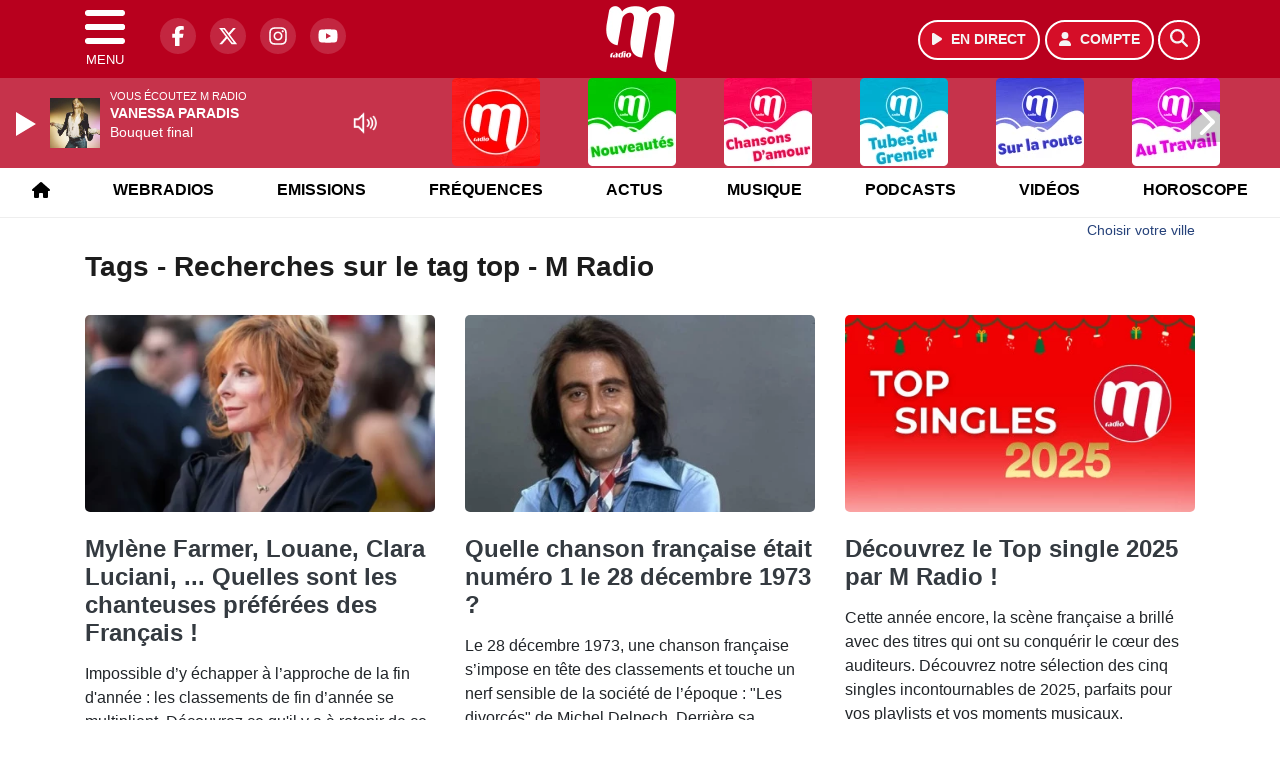

--- FILE ---
content_type: text/html; charset=UTF-8
request_url: https://mradio.fr/search/tag/6454/mejs-controls.svg
body_size: 13580
content:
<!DOCTYPE HTML>
<html lang="fr">
<head>
<title>Tags - Recherches sur le tag mejs-controls.svg - M Radio</title>
<meta http-equiv="content-type" content="text/html; charset=utf-8" />
<meta name="viewport" content="width=device-width, initial-scale=1.0"/>
<meta name="author" content="M Radio" />
<meta name="description" content="Recherches sur le tag mejs-controls.svg M Radio quotidiennement" />
<meta name="keywords" content="mradio, radio, paris, france, artistes, chanson française, actus, actualités, musicale, podcast, concert, info, radio, actu, musique française , radio française " />
<meta name="robots" content="index,follow,max-snippet:-1,max-image-preview:large,max-video-preview:-1" />
<meta name="publisher" content="M Radio" />
<meta name="copyright" content="M Radio" />
<meta name="DC.title" content="M Radio" />
<meta name="geo.placename" content="France" />
<meta name="dev" content="Everlats.com" />
<meta name="apple-itunes-app" content="app-id=409995091" />
<!-- Google Tag Manager -->
<script type="b8dfae65155d9ed57b28dbee-text/javascript">
(function(w, d, s, l, i) {
    w[l] = w[l] || [];
    w[l].push({
        'gtm.start': new Date().getTime(),
        event: 'gtm.js'
    });
    var f = d.getElementsByTagName(s)[0],
        j = d.createElement(s),
        dl = l != 'dataLayer' ? '&l=' + l : '';
    j.async = true;
    j.src =
        'https://www.googletagmanager.com/gtm.js?id=' + i + dl;
    f.parentNode.insertBefore(j, f);
})(window, document, 'script', 'dataLayer', 'GTM-MKXF727');
</script>
<!-- End Google Tag Manager -->

<meta name="Googlebot-News" content="noindex, nofollow" />
<meta property="og:site_name" content="M Radio" />
<meta property="og:title" content="Tags - Recherches sur le tag mejs-controls.svg - M Radio" />
<meta property="og:description" content="Recherches sur le tag mejs-controls.svg M Radio quotidiennement" />
<meta property="og:url" content="https://mradio.fr/search/tag/6454/mejs-controls.svg" />
<meta property="og:type" content="website" />

<meta property="og:type" content="website" />
<script type="application/ld+json">
[
    {
        "@context": "https://schema.org",
        "@id": "#amt-organization",
        "@type": "Organization",
        "name": "M Radio",
        "description": "Écoutez M Radio, la radio numéro 1 sur la chanson française. Retrouvez vos artistes préférés, les dernières nouveautés et toutes les actualités musicales en direct.",
        "logo": [
            {
                "@type": "ImageObject",
                "name": "Logo",
                "text": "Logo",
                "url": "https://mradio.fr/icon-hires.png",
                "contentUrl": "https://mradio.fr/icon-hires.png",
                "width": 192,
                "height": 192
            }
        ],
        "url": "https://mradio.fr/",
        "sameAs": [
            "https://www.facebook.com/mradiofr",
            "https://x.com/mradiofr"
        ],
        "mainEntityOfPage": "https://mradio.fr/"
    },
    {
        "@context": "https://schema.org",
        "@id": "#amt-website",
        "@type": "WebSite",
        "name": "M Radio",
        "headline": "Recherches sur le tag mejs-controls.svg M Radio quotidiennement",
        "url": "https://mradio.fr/search/tag/6454/mejs-controls.svg",
        "potentialAction": {
            "@type": "SearchAction",
            "target": {
                "@type": "EntryPoint",
                "urlTemplate": "https://mradio.fr/search/index/{search_term}"
            },
            "query-input": {
                "@type": "PropertyValueSpecification",
                "valueRequired": "True",
                "valueName": "search_term"
            }
        }
    }
]</script>

<link rel="alternate" type="application/rss+xml" title="M Radio - Bienvenue chez Beaugrand" href="
https://feedpress.me/mradio-sophie-davant" />
<link rel="alternate" type="application/rss+xml" title="M Radio - Les Interviews M Radio" href="
https://feed.ausha.co/BxwanFkW9rzm" />
<link rel="shortcut icon" type="image/x-icon" href="https://mradio.fr/favicon.ico" />
<link rel="shortcut icon" href="https://mradio.fr/favicon.ico" type="image/x-icon" />
<link rel="icon" href="https://mradio.fr/favicon.png" type="image/png" />
<link rel="icon" sizes="32x32" href="https://mradio.fr/favicon-32.png" type="image/png" />
<link rel="icon" sizes="64x64" href="https://mradio.fr/favicon-64.png" type="image/png" />
<link rel="icon" sizes="96x96" href="https://mradio.fr/favicon-96.png" type="image/png" />
<link rel="icon" sizes="196x196" href="https://mradio.fr/favicon-196.png" type="image/png" />
<link rel="apple-touch-icon" sizes="152x152" href="https://mradio.fr/apple-touch-icon.png" />
<link rel="apple-touch-icon" sizes="60x60" href="https://mradio.fr/apple-touch-icon-60x60.png" />
<link rel="apple-touch-icon" sizes="76x76" href="https://mradio.fr/apple-touch-icon-76x76.png" />
<link rel="apple-touch-icon" sizes="114x114" href="https://mradio.fr/apple-touch-icon-114x114.png" />
<link rel="apple-touch-icon" sizes="120x120" href="https://mradio.fr/apple-touch-icon-120x120.png" />
<link rel="apple-touch-icon" sizes="144x144" href="https://mradio.fr/apple-touch-icon-144x144.png" />
<meta name="msapplication-TileImage" content="https://mradio.fr/favicon-144.png" />
<meta name="msapplication-TileColor" content="#FFFFFF" />
<meta name="mobile-web-app-capable" content="yes"/>
<meta name="apple-mobile-web-app-status-bar-style" content="default"/>
<meta name="apple-mobile-web-app-title" content="M Radio"/>
<meta name="theme-color" content="#ffffff">

<!-- Stylesheets -->


<!-- Preload des polices Barlow et Roboto uniquement en latin et latin-ext -->
<link rel="preload" href="https://fonts.gstatic.com/s/barlow/v12/7cHpv4kjgoGqM7E_Ass5ynghnQci.woff2" as="font" type="font/woff2" crossorigin="anonymous">
<link rel="preload" href="https://fonts.gstatic.com/s/barlow/v12/7cHqv4kjgoGqM7E3t-4s6Vostz0rdom9.woff2" as="font" type="font/woff2" crossorigin="anonymous">
<link rel="preload" href="https://fonts.gstatic.com/s/roboto/v32/KFOmCnqEu92Fr1Mu7GxKKTU1Kvnz.woff2" as="font" type="font/woff2" crossorigin="anonymous">
<link rel="preload" href="https://fonts.gstatic.com/s/roboto/v32/KFOlCnqEu92Fr1MmWUlfChc4AMP6lbBP.woff2" as="font" type="font/woff2" crossorigin="anonymous">

<script charset="UTF-8" data-no-optimize="1" data-wpmeteor-nooptimize="true" data-cfasync="false" nowprocket>window.FAST_CMP_OPTIONS = { domainUid: '96f4aefa-33a0-5723-8383-2fd45c773027', countryCode: 'FR', jurisdiction: 'tcfeuv2', policyUrl: 'https://mradio.fr/page/mentions-legales', displaySynchronous: false, publisherName: 'https://mradio.fr/', publisherLogo: function (c) { return c.createElement('img', { src: 'https://mradio.fr/media/radio/thumb/180x180_61f1636c756c8-m-radio.webp', height: '40' });}, bootstrap: { excludedIABVendors: [], excludedGoogleVendors: [] }, custom: { vendors: [] } };(function(){var e={484:function(e){window.FAST_CMP_T0=Date.now();window.FAST_CMP_QUEUE={};window.FAST_CMP_QUEUE_ID=0;function t(){var e=Array.prototype.slice.call(arguments);if(!e.length)return Object.values(window.FAST_CMP_QUEUE);else if(e[0]==="ping"){if(typeof e[2]==="function")e[2]({cmpLoaded:false,cmpStatus:"stub",apiVersion:"2.0",cmpId:parseInt("388",10)})}else window.FAST_CMP_QUEUE[window.FAST_CMP_QUEUE_ID++]=e}e.exports={name:"light",handler:t}}};var t={};function a(r){var n=t[r];if(n!==void 0)return n.exports;var o=t[r]={exports:{}};e[r](o,o.exports,a);return o.exports}function r(e){"@babel/helpers - typeof";return r="function"==typeof Symbol&&"symbol"==typeof Symbol.iterator?function(e){return typeof e}:function(e){return e&&"function"==typeof Symbol&&e.constructor===Symbol&&e!==Symbol.prototype?"symbol":typeof e},r(e)}var n=a(484);var o="__tcfapiLocator";var i=window;var s=i;var f;function c(){var e=i.document;var t=!!i.frames[o];if(!t)if(e.body){var a=e.createElement("iframe");a.style.cssText="display:none";a.name=o;e.body.appendChild(a)}else setTimeout(c,5);return!t}function l(e){var t=typeof e.data==="string";var a={};if(t)try{a=JSON.parse(e.data)}catch(e){}else a=e.data;var n=r(a)==="object"?a.__tcfapiCall:null;if(n)window.__tcfapi(n.command,n.version,function(a,r){var o={__tcfapiReturn:{returnValue:a,success:r,callId:n.callId}};if(e&&e.source&&e.source.postMessage)e.source.postMessage(t?JSON.stringify(o):o,"*")},n.parameter)}while(s){try{if(s.frames[o]){f=s;break}}catch(e){}if(s===i.top)break;s=s.parent}if(i.FAST_CMP_HANDLER!=="custom"){if(!f){c();i.__tcfapi=n.handler;i.FAST_CMP_HANDLER=n.name;i.addEventListener("message",l,false)}else{i.__tcfapi=n.handler;i.FAST_CMP_HANDLER=n.name}for(var p in window.FAST_CMP_QUEUE||{})i.__tcfapi.apply(null,window.FAST_CMP_QUEUE[p])}})();</script><script charset="UTF-8" async="true" data-no-optimize="1" data-wpmeteor-nooptimize="true" data-cfasync="false" nowprocket src="https://static.fastcmp.com/fast-cmp-stub.js"></script>

<style type="text/css">
div[data-actirise-slot="top-page"]{
  display: none;
  margin: 10px auto;
}
@media screen and (max-width: 480px){
  div[data-actirise-slot="top-page"].device-mobile{
    display: flex !important;
    width: 100%;
    min-height: 280px;
  }
}
@media screen and (min-width: 481px) and (max-width: 769px){
  div[data-actirise-slot="top-page"].device-tablet{
    display: flex !important;
    width: 100%;
    min-height: 280px;
  }
}
@media screen and (min-width: 770px){
  div[data-actirise-slot="top-page"].device-desktop{
    display: flex !important;
    width: 100%;
    min-height: 250px;
  }
}

div[data-actirise-slot="aside-desktop-top"]{
  display: none;
  margin: 10px auto;
}
@media screen and (min-width: 770px){
  div[data-actirise-slot="aside-desktop-top"].device-desktop{
    display: flex !important;
    width: 100%;
    min-height: 620px;
  }
}
</style>

<link rel="stylesheet" type="text/css" href="https://mradio.fr/assets/public/css/app.min.1768311791.css" media="all">
<link rel="stylesheet" type="text/css" href="https://mradio.fr/assets/public/css/print.1646909787.css" media="print" />


<script src="https://cdn.jsdelivr.net/npm/lazyload@2.0.0-rc.2/lazyload.js" type="b8dfae65155d9ed57b28dbee-text/javascript"></script>
<!-- END head -->
</head>
<!-- BEGIN body -->

<body id="search_page" class="">
        <!-- Google Tag Manager (noscript) -->
    <noscript><iframe src="https://www.googletagmanager.com/ns.html?id=GTM-MKXF727" height="0" width="0" style="display:none;visibility:hidden"></iframe></noscript>
    <!-- End Google Tag Manager (noscript) -->
    
	           <!-- Sidebar  -->
        <nav id="sidebar-menu" class="">
            <div id="sidebar-menu-title">
                M Radio            </div>
            <div id="dismiss">
                <i class="fas fa-arrow-left"></i>
            </div>

                        <div class="on-air bg-semi-light pt-0 px-2" style="position:relative; margin-top:5px;">
                <div class="text-white pt-2">
                    <div class="item-photo current-cover float-left mr-2">
						<img width="80" class="img-fluid lazyload" title="M Radio" alt="M Radio" src="data:image/svg+xml,%3Csvg
    xmlns='http://www.w3.org/2000/svg'
    viewBox='0 0 3 2'%3E%3C/svg%3E" itemprop="image" height="80" data-src="https://mradio.fr/media/thumb/80x80_pochette.webp" />                    </div>

                    <div class="live-container">
                      <div class="blinking-button"></div>
                      <small class="text-white-50">EN DIRECT</small>
                    </div>

                    <div class="mt-1 font-weight-bold playlist-1-title item-title">La Musique revient vite...</div>
                    <div class="playlist-1-artist"></div>
                    <br/>
                    <a href="https://mradio.fr/radio/webradio/1/m-radio" class="semi-round-button bg-semi-light dismiss-menu float-left" rel="open_player" data-id="1"><i class="fa fa-play"></i> <span>ECOUTER</span></a>
                </div>
            </div>
            
            <form class="form my-2 mx-auto px-2 position-relative" action="https://mradio.fr/search" method="post">
                <div class="input-group">
                    <input class="form-control py-2 border-right-0 border" type="search" name="search" placeholder="Rechercher" value="" id="search-input" aria-label="Rechercher">
                    <span class="input-group-append">
                        <button class="btn btn-light border-left-0 border" type="submit" aria-label="Rechercher">
                            <i class="fa fa-search"></i>
                        </button>
                      </span>
                </div>
            </form>

            <ul class="list-unstyled" style="padding-bottom:50px;">

                                    
                  <li>
                        <a class="collapsed" data-toggle="collapse" href="#submenu270" role="button" aria-expanded="false" aria-controls="submenu270">M Radio <i class="fas fa-caret-down"></i></a>
                        <ul class="collapse list-unstyled" id="submenu270">
                                                      <li><a href="https://mradio.fr/radio/grille-programme">Emissions</a></li>
                                                      <li><a href="https://mradio.fr/radio/frequences">Fréquences</a></li>
                                                      <li><a href="https://mradio.fr/radio/contact">Contacts</a></li>
                                                      <li><a href="http://itunes.apple.com/fr/app/mfm-radio/id409995091?mt=8" target="_blank" rel="nofollow">M Radio sur iPhone</a></li>
                                                      <li><a href="https://market.android.com/details?id=egingenierie.mfm&feature=search_result" target="_blank" rel="nofollow">M Radio sur Android</a></li>
                                                </ul>
                  </li>
                  
                              
                  <li>
                        <a class="collapsed" data-toggle="collapse" href="#submenu253" role="button" aria-expanded="false" aria-controls="submenu253">Actus <i class="fas fa-caret-down"></i></a>
                        <ul class="collapse list-unstyled" id="submenu253">
                                                      <li><a href="https://mradio.fr/news/people">Actualités</a></li>
                                                      <li><a href="https://mradio.fr/agenda">Bons plans</a></li>
                                                </ul>
                  </li>
                  
                              
                  <li>
                        <a class="collapsed" data-toggle="collapse" href="#submenu262" role="button" aria-expanded="false" aria-controls="submenu262">Musique <i class="fas fa-caret-down"></i></a>
                        <ul class="collapse list-unstyled" id="submenu262">
                                                      <li><a href="https://mradio.fr/radio/history">Retrouver 1 titre</a></li>
                                                      <li><a href="https://mradio.fr/artiste">Artistes</a></li>
                                                      <li><a href="https://mradio.fr/playlist">Top 20</a></li>
                                                </ul>
                  </li>
                  
                              
                  <li>
                        <a class="collapsed" data-toggle="collapse" href="#submenu247" role="button" aria-expanded="false" aria-controls="submenu247">Podcasts <i class="fas fa-caret-down"></i></a>
                        <ul class="collapse list-unstyled" id="submenu247">
                                                      <li><a href="https://mradio.fr/podcast/category/95/cerutti-giami">M Radio Reveil</a></li>
                                                      <li><a href="https://mradio.fr/podcast/category/96/16-20-mradio">Les Interviews</a></li>
                                                      <li><a href="https://mradio.fr/podcast/category/93/cinema">Cinéma</a></li>
                                                      <li><a href="https://mradio.fr/podcast">Tous</a></li>
                                                </ul>
                  </li>
                  
                              
                  <li>
                        <a class="collapsed" data-toggle="collapse" href="#submenu246" role="button" aria-expanded="false" aria-controls="submenu246">Jeux <i class="fas fa-caret-down"></i></a>
                        <ul class="collapse list-unstyled" id="submenu246">
                                                      <li><a href="https://mradio.fr/concours">Concours</a></li>
                                                      <li><a href="https://mradio.fr/game">Face à Face</a></li>
                                                </ul>
                  </li>
                  
                              
                  <li>
                        <a class="collapsed" data-toggle="collapse" href="#submenu257" role="button" aria-expanded="false" aria-controls="submenu257">Vidéos <i class="fas fa-caret-down"></i></a>
                        <ul class="collapse list-unstyled" id="submenu257">
                                                      <li><a href="https://mradio.fr/video/clip">Clips</a></li>
                                                      <li><a href="https://mradio.fr/video/fb">Vidéos M Radio</a></li>
                                                </ul>
                  </li>
                  
                                                <li>
                    <a href="https://mradio.fr/feed/index/paris">Paris</a></li>
                  
                                                <li>
                    <a href="https://mradio.fr/lyon">Lyon</a></li>
                  
                                                <li>
                    <a href="https://mradio.fr/horoscope">Horoscope</a></li>
                  
                                                <li>
                    <a href="https://mradio.fr/radio/webradio">Webradios</a></li>
                  
                        </ul>
        </nav>
   
    <!-- Page Content  -->
    <div id="content">
    <div class="header-nav">
      <header class="header bg-secondary fixed-top">
          <div class="container d-flex" style="position: relative;">

                                <div id="nav-icon" class="sidebarCollapse">
                    <span></span>
                    <span></span>
                    <span></span>
                    <span></span>
                    MENU
                  </div>
              
                  <div class="social-icons">
  					    							  <a class="d-none d-lg-inline d-xl-inline" href="https://www.facebook.com/mradiofr" target="_blank" aria-label="M Radio sur Facebook"><span class="nav-soc fa-brands fa-facebook-f"></span></a>
					  					    							  <a class="d-none d-lg-inline d-xl-inline" href="https://x.com/mradiofr" target="_blank" aria-label="M Radio sur Twitter"><span class="nav-soc fab fa-x-twitter"></span></a>
					  					    							  <a class="d-none d-lg-inline d-xl-inline" href="https://www.instagram.com/mradiofr" target="_blank" aria-label="M Radio sur Instagram"><span class="nav-soc fa-brands fa-instagram"></span></a>
					  					    							  <a class="d-none d-xl-inline" href="https://www.youtube.com/user/MFMRadio" target="_blank" aria-label="M Radio sur YouTube"><span class="nav-soc fa-brands fa-youtube"></span></a>
  					  					                    </div>

                  <div class="logo mx-auto">
                      <a href="https://mradio.fr/">
                          <picture><source media="(max-width: 575.98px)" type="image/webp" srcset="https://mradio.fr/media/option/thumb/52x50_logo-mradio-hd-1637.webp 1x, https://mradio.fr/media/option/thumb/104x100_logo-mradio-hd-1637.webp 2x"><source type="image/webp" srcset="https://mradio.fr/media/option/thumb/71x68_logo-mradio-hd-1637.webp 1x, https://mradio.fr/media/option/thumb/142x136_logo-mradio-hd-1637.webp 2x"><source srcset="https://mradio.fr/media/option/thumb/71x68_logo-mradio-hd-1637.png 1x, https://mradio.fr/media/option/thumb/142x136_logo-mradio-hd-1637.png 2x"><img src="https://mradio.fr/media/option/thumb/71x68_logo-mradio-hd-1637.png" alt="M Radio" title="M Radio" width="71" height="68" class="img-fluid" loading="lazy" /></picture>                      </a>
                      <h3>M Radio</h3>
                  </div>

                                    <div id="nav-play">
                    <a href="https://mradio.fr/radio/webradio/1/m-radio" class="semi-round-button bg-semi-light" rel="open_player" data-id="1" aria-label="Ecouter en direct"><i class="fa fa-play"></i> <span>EN DIRECT</span></a>
                  </div>
                  
                                    <div id="nav-user">
                    <a href="https://mradio.fr/sessions/login" class="semi-round-button bg-semi-light" aria-label="Mon compte"><i class="fa fa-user"></i> <span>COMPTE</span></a>
                  </div>

                  <div id="nav-search">
                    <a href="#" id="search-trigger" class="semi-round-button bg-semi-light" aria-label="Rechercher"><i class="fa fa-search"></i></a>
                    <div id="search-wrapper">
                      <form id="search-form" class="form form-search" action="https://mradio.fr/search" method="post">
                        <div class="input-group">
                          <input class="form-control py-2 border-right-0 border" type="search" name="search" placeholder="Rechercher" id="search-input" aria-label="Rechercher">
                          <span class="input-group-append">
                            <button class="btn btn-light border-left-0 border" type="submit" aria-label="Rechercher">
                              <i class="fa fa-search"></i>
                            </button>
                          </span>
                        </div>
                      </form>
                    </div>
                  </div>

                            </div>
      </header>

      <nav class="scrolling-menu">
        <ul class="nav">
                              <li class="nav-item">
              <a class="nav-link" href="https://mradio.fr/"><i class="fas fa-home"></i></a>
          </li>
                    <li class="nav-item">
              <a class="nav-link" href="https://mradio.fr/radio/webradio">Webradios</a>
          </li>
                    <li class="nav-item">
              <a class="nav-link" href="https://mradio.fr/radio/grille-programme">Emissions</a>
          </li>
                    <li class="nav-item">
              <a class="nav-link" href="https://mradio.fr/radio/frequences">Fréquences</a>
          </li>
                    <li class="nav-item">
              <a class="nav-link" href="https://mradio.fr/news">Actus</a>
          </li>
                    <li class="nav-item">
              <a class="nav-link" href="https://mradio.fr/radio/top">Musique</a>
          </li>
                    <li class="nav-item">
              <a class="nav-link" href="https://mradio.fr/podcast">Podcasts</a>
          </li>
                    <li class="nav-item">
              <a class="nav-link" href="https://mradio.fr/video">Vidéos</a>
          </li>
                    <li class="nav-item">
              <a class="nav-link" href="https://mradio.fr/horoscope">Horoscope</a>
          </li>
                            </ul>
      </nav>
    </div>

    
    <main role="main" class="fluid-container d-flex flex-column">

    
        <!-- /3730608/Mfm_Habillage -->
        
        <!-- BEGIN .content -->
        <section id="top-container" class="container">

                                        <div class="row">
              <div class="col-12">
                <div class="float-right city-chooser" data-attr-type="ville"><small><a href="javascript:;" class="changeZone">Choisir votre ville</a></small></div>
              </div>
            </div>

            
            
                                                <!-- BEGIN .content -->
        </section>

        <!-- BEGIN .content-main -->
        <div class="content-main">

            <section class="container page-articles">

	
		<div class="row mt-2">
			<div class="col-12">
				<h3 class="font-weight-bold mb-3">Tags - Recherches sur le tag mejs-controls.svg - M Radio</h3>
			</div>
		</div>

  	
	<div class="row mt-2 justify-content-center">
				<a id="post-55986"></a>
<div class="post-55986 post pt-2 col-md-4 ">
	<div class="row">
				<div class="col-12 col-md-12 mb-2">
			<div class="item-header">
									<a href="https://mradio.fr/news/people/55986/mylene-farmer-louane-clara-luciani-quelles-sont-les-chanteuses-preferees-des-francais"  class="item-photo"><picture><source media="(max-width: 575.98px)" type="image/webp" srcset="https://mradio.fr/media/news/thumb/400x225_mylene-farmer-louane-clara-luciani-quelles-sont-les-chanteuses-preferees-des-francais_694ead2bc943c.webp 1x, https://mradio.fr/media/news/thumb/800x450_mylene-farmer-louane-clara-luciani-quelles-sont-les-chanteuses-preferees-des-francais_694ead2bc943c.webp 2x"><source type="image/webp" srcset="https://mradio.fr/media/news/thumb/430x241_mylene-farmer-louane-clara-luciani-quelles-sont-les-chanteuses-preferees-des-francais_694ead2bc943c.webp 1x, https://mradio.fr/media/news/thumb/860x482_mylene-farmer-louane-clara-luciani-quelles-sont-les-chanteuses-preferees-des-francais_694ead2bc943c.webp 2x"><source srcset="https://mradio.fr/media/news/thumb/430x241_mylene-farmer-louane-clara-luciani-quelles-sont-les-chanteuses-preferees-des-francais_694ead2bc943c.png 1x, https://mradio.fr/media/news/thumb/860x482_mylene-farmer-louane-clara-luciani-quelles-sont-les-chanteuses-preferees-des-francais_694ead2bc943c.png 2x"><img src="https://mradio.fr/media/news/thumb/430x241_mylene-farmer-louane-clara-luciani-quelles-sont-les-chanteuses-preferees-des-francais_694ead2bc943c.png" alt="Myl&egrave;ne Farmer, Louane, Clara Luciani, ... Quelles sont les chanteuses pr&eacute;f&eacute;r&eacute;es des Fran&ccedil;ais !" title="Myl&egrave;ne Farmer, Louane, Clara Luciani, ... Quelles sont les chanteuses pr&eacute;f&eacute;r&eacute;es des Fran&ccedil;ais !" width="430" height="241" class="img-fluid" loading="lazy" /></picture></a>
			</div>
		</div>
				<div class="item-content col-12 col-md-12">
						<h4 class="font-weight-bold" style="font-size:110%">
								<a class="text-dark" href="https://mradio.fr/news/people/55986/mylene-farmer-louane-clara-luciani-quelles-sont-les-chanteuses-preferees-des-francais" >Mylène Farmer, Louane, Clara Luciani, ... Quelles sont les chanteuses préférées des Français !</a>
			</h4>
						<p>Impossible d’y échapper à l’approche de la fin d'année : les classements de fin d’année se multiplient. Découvrez ce qu'il y a à retenir de ce classement des personnalités préférées des français en 2025.</p>
		</div>
	</div>

</div>						<a id="post-55980"></a>
<div class="post-55980 post pt-2 col-md-4 ">
	<div class="row">
				<div class="col-12 col-md-12 mb-2">
			<div class="item-header">
									<a href="https://mradio.fr/news/musique/55980/quelle-chanson-francaise-etait-numero-1-le-28-decembre-1973"  class="item-photo"><picture><source media="(max-width: 575.98px)" type="image/webp" srcset="https://mradio.fr/media/news/thumb/400x225_quelle-chanson-francaise-etait-numero-1-le-28-decembre-1973_694eb571b8376.webp 1x, https://mradio.fr/media/news/thumb/800x450_quelle-chanson-francaise-etait-numero-1-le-28-decembre-1973_694eb571b8376.webp 2x"><source type="image/webp" srcset="https://mradio.fr/media/news/thumb/430x241_quelle-chanson-francaise-etait-numero-1-le-28-decembre-1973_694eb571b8376.webp 1x, https://mradio.fr/media/news/thumb/860x482_quelle-chanson-francaise-etait-numero-1-le-28-decembre-1973_694eb571b8376.webp 2x"><source srcset="https://mradio.fr/media/news/thumb/430x241_quelle-chanson-francaise-etait-numero-1-le-28-decembre-1973_694eb571b8376.jpg 1x, https://mradio.fr/media/news/thumb/860x482_quelle-chanson-francaise-etait-numero-1-le-28-decembre-1973_694eb571b8376.jpg 2x"><img src="https://mradio.fr/media/news/thumb/430x241_quelle-chanson-francaise-etait-numero-1-le-28-decembre-1973_694eb571b8376.jpg" alt="Quelle chanson fran&ccedil;aise &eacute;tait num&eacute;ro 1 le 28 d&eacute;cembre 1973 ?" title="Quelle chanson fran&ccedil;aise &eacute;tait num&eacute;ro 1 le 28 d&eacute;cembre 1973 ?" width="430" height="241" class="img-fluid" loading="lazy" /></picture></a>
			</div>
		</div>
				<div class="item-content col-12 col-md-12">
						<h4 class="font-weight-bold" style="font-size:110%">
								<a class="text-dark" href="https://mradio.fr/news/musique/55980/quelle-chanson-francaise-etait-numero-1-le-28-decembre-1973" >Quelle chanson française était numéro 1 le 28 décembre 1973 ?</a>
			</h4>
						<p>Le 28 décembre 1973, une chanson française s’impose en tête des classements et touche un nerf sensible de la société de l’époque : "Les divorcés" de Michel Delpech. Derrière sa mélodie douce et accessible, le titre aborde un sujet encore délicat au début des années 70, celui de la séparation et de ses conséquences humaines. Retour sur un numéro 1 emblématique, à la fois populaire et profondément a</p>
		</div>
	</div>

</div>						<a id="post-55965"></a>
<div class="post-55965 post pt-2 col-md-4 ">
	<div class="row">
				<div class="col-12 col-md-12 mb-2">
			<div class="item-header">
									<a href="https://mradio.fr/news/musique/55965/decouvrez-le-top-single-2025-par-m-radio"  class="item-photo"><picture><source media="(max-width: 575.98px)" type="image/webp" srcset="https://mradio.fr/media/news/thumb/400x225_decouvrez-le-top-single-2025-par-m-radio_694acbda610cc.webp 1x, https://mradio.fr/media/news/thumb/800x450_decouvrez-le-top-single-2025-par-m-radio_694acbda610cc.webp 2x"><source type="image/webp" srcset="https://mradio.fr/media/news/thumb/430x241_decouvrez-le-top-single-2025-par-m-radio_694acbda610cc.webp 1x, https://mradio.fr/media/news/thumb/860x482_decouvrez-le-top-single-2025-par-m-radio_694acbda610cc.webp 2x"><source srcset="https://mradio.fr/media/news/thumb/430x241_decouvrez-le-top-single-2025-par-m-radio_694acbda610cc.jpg 1x, https://mradio.fr/media/news/thumb/860x482_decouvrez-le-top-single-2025-par-m-radio_694acbda610cc.jpg 2x"><img src="https://mradio.fr/media/news/thumb/430x241_decouvrez-le-top-single-2025-par-m-radio_694acbda610cc.jpg" alt="D&eacute;couvrez le Top single 2025 par M Radio !" title="D&eacute;couvrez le Top single 2025 par M Radio !" width="430" height="241" class="img-fluid" loading="lazy" /></picture></a>
			</div>
		</div>
				<div class="item-content col-12 col-md-12">
						<h4 class="font-weight-bold" style="font-size:110%">
								<a class="text-dark" href="https://mradio.fr/news/musique/55965/decouvrez-le-top-single-2025-par-m-radio" >Découvrez le Top single 2025 par M Radio !</a>
			</h4>
						<p>Cette année encore, la scène française a brillé avec des titres qui ont su conquérir le cœur des auditeurs. Découvrez notre sélection des cinq singles incontournables de 2025, parfaits pour vos playlists et vos moments musicaux.</p>
		</div>
	</div>

</div>						<a id="post-51973"></a>
<div class="post-51973 post pt-2 col-md-4 ">
	<div class="row">
				<div class="col-12 col-md-12 mb-2">
			<div class="item-header">
									<a href="https://mradio.fr/news/musique/51973/10-choses-que-vous-ne-savez-pas-sur-jean-jacques-goldman"  class="item-photo"><picture><source media="(max-width: 575.98px)" type="image/webp" srcset="https://mradio.fr/media/news/thumb/400x225_10-choses-que-vous-ne-savez-pas-sur-jean-jacques-goldman_6602e30013561.webp 1x, https://mradio.fr/media/news/thumb/800x450_10-choses-que-vous-ne-savez-pas-sur-jean-jacques-goldman_6602e30013561.webp 2x"><source type="image/webp" srcset="https://mradio.fr/media/news/thumb/430x241_10-choses-que-vous-ne-savez-pas-sur-jean-jacques-goldman_6602e30013561.webp 1x, https://mradio.fr/media/news/thumb/860x482_10-choses-que-vous-ne-savez-pas-sur-jean-jacques-goldman_6602e30013561.webp 2x"><source srcset="https://mradio.fr/media/news/thumb/430x241_10-choses-que-vous-ne-savez-pas-sur-jean-jacques-goldman_6602e30013561.jpg 1x, https://mradio.fr/media/news/thumb/860x482_10-choses-que-vous-ne-savez-pas-sur-jean-jacques-goldman_6602e30013561.jpg 2x"><img src="https://mradio.fr/media/news/thumb/430x241_10-choses-que-vous-ne-savez-pas-sur-jean-jacques-goldman_6602e30013561.jpg" alt="10 choses que vous ne savez pas sur Jean-Jacques Goldman" title="10 choses que vous ne savez pas sur Jean-Jacques Goldman" width="430" height="241" class="img-fluid" loading="lazy" /></picture></a>
			</div>
		</div>
				<div class="item-content col-12 col-md-12">
						<h4 class="font-weight-bold" style="font-size:110%">
								<a class="text-dark" href="https://mradio.fr/news/musique/51973/10-choses-que-vous-ne-savez-pas-sur-jean-jacques-goldman" >10 choses que vous ne savez pas sur Jean-Jacques Goldman</a>
			</h4>
						<p>10 anecdotes sur le chanteur préféré des Français.</p>
		</div>
	</div>

</div>						<a id="post-51901"></a>
<div class="post-51901 post pt-2 col-md-4 ">
	<div class="row">
				<div class="col-12 col-md-12 mb-2">
			<div class="item-header">
									<a href="https://mradio.fr/news/musique/51901/9-choses-que-vous-ne-savez-pas-sur-etienne-daho"  class="item-photo"><picture><source media="(max-width: 575.98px)" type="image/webp" srcset="https://mradio.fr/media/news/thumb/400x225_9-choses-que-vous-ne-savez-pas-sur-etienne-daho_65faf7a7da2f6.webp 1x, https://mradio.fr/media/news/thumb/800x450_9-choses-que-vous-ne-savez-pas-sur-etienne-daho_65faf7a7da2f6.webp 2x"><source type="image/webp" srcset="https://mradio.fr/media/news/thumb/430x241_9-choses-que-vous-ne-savez-pas-sur-etienne-daho_65faf7a7da2f6.webp 1x, https://mradio.fr/media/news/thumb/860x482_9-choses-que-vous-ne-savez-pas-sur-etienne-daho_65faf7a7da2f6.webp 2x"><source srcset="https://mradio.fr/media/news/thumb/430x241_9-choses-que-vous-ne-savez-pas-sur-etienne-daho_65faf7a7da2f6.jpg 1x, https://mradio.fr/media/news/thumb/860x482_9-choses-que-vous-ne-savez-pas-sur-etienne-daho_65faf7a7da2f6.jpg 2x"><img src="https://mradio.fr/media/news/thumb/430x241_9-choses-que-vous-ne-savez-pas-sur-etienne-daho_65faf7a7da2f6.jpg" alt="9 choses que vous ne savez pas sur Etienne Daho" title="9 choses que vous ne savez pas sur Etienne Daho" width="430" height="241" class="img-fluid" loading="lazy" /></picture></a>
			</div>
		</div>
				<div class="item-content col-12 col-md-12">
						<h4 class="font-weight-bold" style="font-size:110%">
								<a class="text-dark" href="https://mradio.fr/news/musique/51901/9-choses-que-vous-ne-savez-pas-sur-etienne-daho" >9 choses que vous ne savez pas sur Etienne Daho</a>
			</h4>
						<p>La vie d'Etienne Daho n'a pas été un long fleuve tranquille !</p>
		</div>
	</div>

</div>						<a id="post-51595"></a>
<div class="post-51595 post pt-2 col-md-4 ">
	<div class="row">
				<div class="col-12 col-md-12 mb-2">
			<div class="item-header">
									<a href="https://mradio.fr/news/musique/51595/celine-dion-michel-berger-joe-dassin-notre-top-10-des-meilleures-chansons-romantiques"  class="item-photo"><picture><source media="(max-width: 575.98px)" type="image/webp" srcset="https://mradio.fr/media/news/thumb/400x225_celine-dion-michel-berger-joe-dassin-notre-top-10-des-meilleures-chansons-romantiques_65c638854cee7.webp 1x, https://mradio.fr/media/news/thumb/800x450_celine-dion-michel-berger-joe-dassin-notre-top-10-des-meilleures-chansons-romantiques_65c638854cee7.webp 2x"><source type="image/webp" srcset="https://mradio.fr/media/news/thumb/430x241_celine-dion-michel-berger-joe-dassin-notre-top-10-des-meilleures-chansons-romantiques_65c638854cee7.webp 1x, https://mradio.fr/media/news/thumb/860x482_celine-dion-michel-berger-joe-dassin-notre-top-10-des-meilleures-chansons-romantiques_65c638854cee7.webp 2x"><source srcset="https://mradio.fr/media/news/thumb/430x241_celine-dion-michel-berger-joe-dassin-notre-top-10-des-meilleures-chansons-romantiques_65c638854cee7.jpg 1x, https://mradio.fr/media/news/thumb/860x482_celine-dion-michel-berger-joe-dassin-notre-top-10-des-meilleures-chansons-romantiques_65c638854cee7.jpg 2x"><img src="https://mradio.fr/media/news/thumb/430x241_celine-dion-michel-berger-joe-dassin-notre-top-10-des-meilleures-chansons-romantiques_65c638854cee7.jpg" alt="C&eacute;line Dion, Michel Berger, Joe Dassin : notre top 10 des meilleures chansons romantiques" title="C&eacute;line Dion, Michel Berger, Joe Dassin : notre top 10 des meilleures chansons romantiques" width="430" height="241" class="img-fluid" loading="lazy" /></picture></a>
			</div>
		</div>
				<div class="item-content col-12 col-md-12">
						<h4 class="font-weight-bold" style="font-size:110%">
								<a class="text-dark" href="https://mradio.fr/news/musique/51595/celine-dion-michel-berger-joe-dassin-notre-top-10-des-meilleures-chansons-romantiques" >Céline Dion, Michel Berger, Joe Dassin : notre top 10 des meilleures chansons romantiques</a>
			</h4>
						<p>Histoire de se préparer avant la Saint-Valentin...</p>
		</div>
	</div>

</div>						<a id="post-51272"></a>
<div class="post-51272 post pt-2 col-md-4 ">
	<div class="row">
				<div class="col-12 col-md-12 mb-2">
			<div class="item-header">
									<a href="https://mradio.fr/news/musique/51272/les-albums-de-l-annee-2023-par-les-animateurs-de-m-radio"  class="item-photo"><picture><source media="(max-width: 575.98px)" type="image/webp" srcset="https://mradio.fr/media/news/thumb/400x225_album-de-l-annee_6581c44e3aa46.webp 1x, https://mradio.fr/media/news/thumb/800x450_album-de-l-annee_6581c44e3aa46.webp 2x"><source type="image/webp" srcset="https://mradio.fr/media/news/thumb/430x241_album-de-l-annee_6581c44e3aa46.webp 1x, https://mradio.fr/media/news/thumb/860x482_album-de-l-annee_6581c44e3aa46.webp 2x"><source srcset="https://mradio.fr/media/news/thumb/430x241_album-de-l-annee_6581c44e3aa46.jpg 1x, https://mradio.fr/media/news/thumb/860x482_album-de-l-annee_6581c44e3aa46.jpg 2x"><img src="https://mradio.fr/media/news/thumb/430x241_album-de-l-annee_6581c44e3aa46.jpg" alt="Les albums de l'ann&eacute;e 2023 par les animateurs de M Radio" title="Les albums de l'ann&eacute;e 2023 par les animateurs de M Radio" width="430" height="241" class="img-fluid" loading="lazy" /></picture></a>
			</div>
		</div>
				<div class="item-content col-12 col-md-12">
						<h4 class="font-weight-bold" style="font-size:110%">
								<a class="text-dark" href="https://mradio.fr/news/musique/51272/les-albums-de-l-annee-2023-par-les-animateurs-de-m-radio" >Les albums de l'année 2023 par les animateurs de M Radio</a>
			</h4>
						<p>Il y en a pour tous les goûts.</p>
		</div>
	</div>

</div>						<a id="post-49468"></a>
<div class="post-49468 post pt-2 col-md-4 ">
	<div class="row">
				<div class="col-12 col-md-12 mb-2">
			<div class="item-header">
									<a href="https://mradio.fr/news/musique/49468/l-album-des-enfoires-fait-un-veritable-carton"  class="item-photo"><picture><source media="(max-width: 575.98px)" type="image/webp" srcset="https://mradio.fr/media/news/thumb/400x225_l-album-des-enfoires-fait-un-veritable-carton_640c7d5af3819.jpeg.webp 1x, https://mradio.fr/media/news/thumb/800x450_l-album-des-enfoires-fait-un-veritable-carton_640c7d5af3819.jpeg.webp 2x"><source type="image/webp" srcset="https://mradio.fr/media/news/thumb/430x241_l-album-des-enfoires-fait-un-veritable-carton_640c7d5af3819.jpeg.webp 1x, https://mradio.fr/media/news/thumb/860x482_l-album-des-enfoires-fait-un-veritable-carton_640c7d5af3819.jpeg.webp 2x"><source srcset="https://mradio.fr/media/news/thumb/430x241_l-album-des-enfoires-fait-un-veritable-carton_640c7d5af3819.jpeg 1x, https://mradio.fr/media/news/thumb/860x482_l-album-des-enfoires-fait-un-veritable-carton_640c7d5af3819.jpeg 2x"><img src="https://mradio.fr/media/news/thumb/430x241_l-album-des-enfoires-fait-un-veritable-carton_640c7d5af3819.jpeg" alt="L'album des Enfoir&eacute;s fait un v&eacute;ritable carton !" title="L'album des Enfoir&eacute;s fait un v&eacute;ritable carton !" width="430" height="241" class="img-fluid" loading="lazy" /></picture></a>
			</div>
		</div>
				<div class="item-content col-12 col-md-12">
						<h4 class="font-weight-bold" style="font-size:110%">
								<a class="text-dark" href="https://mradio.fr/news/musique/49468/l-album-des-enfoires-fait-un-veritable-carton" >L'album des Enfoirés fait un véritable carton !</a>
			</h4>
						<p>Le meilleur démarrage de l'année.</p>
		</div>
	</div>

</div>						<a id="post-49028"></a>
<div class="post-49028 post pt-2 col-md-4 ">
	<div class="row">
				<div class="col-12 col-md-12 mb-2">
			<div class="item-header">
									<a href="https://mradio.fr/news/event/49028/clara-luciani-son-titre-respire-encore-couronne-chanson-preferees-des-francais-sur-m6"  class="item-photo"><picture><source media="(max-width: 575.98px)" type="image/webp" srcset="https://mradio.fr/media/news/thumb/400x225_clara-luciani-son-titre-respire-encore-couronne-chanson-preferees-des-francais-sur-m6_63b7d9d41e3b2.webp 1x, https://mradio.fr/media/news/thumb/800x450_clara-luciani-son-titre-respire-encore-couronne-chanson-preferees-des-francais-sur-m6_63b7d9d41e3b2.webp 2x"><source type="image/webp" srcset="https://mradio.fr/media/news/thumb/430x241_clara-luciani-son-titre-respire-encore-couronne-chanson-preferees-des-francais-sur-m6_63b7d9d41e3b2.webp 1x, https://mradio.fr/media/news/thumb/860x482_clara-luciani-son-titre-respire-encore-couronne-chanson-preferees-des-francais-sur-m6_63b7d9d41e3b2.webp 2x"><source srcset="https://mradio.fr/media/news/thumb/430x241_clara-luciani-son-titre-respire-encore-couronne-chanson-preferees-des-francais-sur-m6_63b7d9d41e3b2.jpg 1x, https://mradio.fr/media/news/thumb/860x482_clara-luciani-son-titre-respire-encore-couronne-chanson-preferees-des-francais-sur-m6_63b7d9d41e3b2.jpg 2x"><img src="https://mradio.fr/media/news/thumb/430x241_clara-luciani-son-titre-respire-encore-couronne-chanson-preferees-des-francais-sur-m6_63b7d9d41e3b2.jpg" alt="Clara Luciani : son titre &quot;Respire encore&quot; couronn&eacute; chanson pr&eacute;f&eacute;r&eacute;es des Fran&ccedil;ais sur M6" title="Clara Luciani : son titre &quot;Respire encore&quot; couronn&eacute; chanson pr&eacute;f&eacute;r&eacute;es des Fran&ccedil;ais sur M6" width="430" height="241" class="img-fluid" loading="lazy" /></picture></a>
			</div>
		</div>
				<div class="item-content col-12 col-md-12">
						<h4 class="font-weight-bold" style="font-size:110%">
								<a class="text-dark" href="https://mradio.fr/news/event/49028/clara-luciani-son-titre-respire-encore-couronne-chanson-preferees-des-francais-sur-m6" >Clara Luciani : son titre "Respire encore" couronné chanson préférées des Français sur M6</a>
			</h4>
						<p>Un hymne positif nécessaire.</p>
		</div>
	</div>

</div>						<a id="post-49004"></a>
<div class="post-49004 post pt-2 col-md-4 ">
	<div class="row">
				<div class="col-12 col-md-12 mb-2">
			<div class="item-header">
									<a href="https://mradio.fr/news/culture-societe/49004/jean-jacques-goldman-est-toujours-la-personnalite-preferee-des-francais"  class="item-photo"><picture><source media="(max-width: 575.98px)" type="image/webp" srcset="https://mradio.fr/media/news/thumb/400x225_jean-jacques-goldman-est-toujours-la-personnalite-preferee-des-francais_63b3ec9c281e2.webp 1x, https://mradio.fr/media/news/thumb/800x450_jean-jacques-goldman-est-toujours-la-personnalite-preferee-des-francais_63b3ec9c281e2.webp 2x"><source type="image/webp" srcset="https://mradio.fr/media/news/thumb/430x241_jean-jacques-goldman-est-toujours-la-personnalite-preferee-des-francais_63b3ec9c281e2.webp 1x, https://mradio.fr/media/news/thumb/860x482_jean-jacques-goldman-est-toujours-la-personnalite-preferee-des-francais_63b3ec9c281e2.webp 2x"><source srcset="https://mradio.fr/media/news/thumb/430x241_jean-jacques-goldman-est-toujours-la-personnalite-preferee-des-francais_63b3ec9c281e2.jpg 1x, https://mradio.fr/media/news/thumb/860x482_jean-jacques-goldman-est-toujours-la-personnalite-preferee-des-francais_63b3ec9c281e2.jpg 2x"><img src="https://mradio.fr/media/news/thumb/430x241_jean-jacques-goldman-est-toujours-la-personnalite-preferee-des-francais_63b3ec9c281e2.jpg" alt="Jean-Jacques Goldman est toujours la personnalit&eacute; pr&eacute;f&eacute;r&eacute;e des Fran&ccedil;ais" title="Jean-Jacques Goldman est toujours la personnalit&eacute; pr&eacute;f&eacute;r&eacute;e des Fran&ccedil;ais" width="430" height="241" class="img-fluid" loading="lazy" /></picture></a>
			</div>
		</div>
				<div class="item-content col-12 col-md-12">
						<h4 class="font-weight-bold" style="font-size:110%">
								<a class="text-dark" href="https://mradio.fr/news/culture-societe/49004/jean-jacques-goldman-est-toujours-la-personnalite-preferee-des-francais" >Jean-Jacques Goldman est toujours la personnalité préférée des Français</a>
			</h4>
						<p>Il domine une nouvelle fois le prestigieux classement publié par le JDD.</p>
		</div>
	</div>

</div>						<a id="post-43373"></a>
<div class="post-43373 post pt-2 col-md-4 ">
	<div class="row">
				<div class="item-content col-12 col-md-12">
						<h4 class="font-weight-bold" style="font-size:110%">
								<a class="text-dark" href="https://mradio.fr/news/people/43373/jean-jacques-goldman-reste-la-personnalite-prefere-des-francais" >Jean-Jacques Goldman reste la personnalité préféré des Français !</a>
			</h4>
						<p>Il est accompagné de Sophie Marceau chez les femmes.</p>
		</div>
	</div>

</div>						<a id="post-42990"></a>
<div class="post-42990 post pt-2 col-md-4 ">
	<div class="row">
				<div class="item-content col-12 col-md-12">
						<h4 class="font-weight-bold" style="font-size:110%">
								<a class="text-dark" href="https://mradio.fr/news/musique/42990/vianney-est-numero-un-des-ventes" >Vianney est numéro un des ventes !</a>
			</h4>
						<p>Son nouvel album "N'attendons pas" fait un véritable carton !</p>
		</div>
	</div>

</div>						<a id="post-37300"></a>
<div class="post-37300 post pt-2 col-md-4 ">
	<div class="row">
				<div class="item-content col-12 col-md-12">
						<h4 class="font-weight-bold" style="font-size:110%">
								<a class="text-dark" href="https://mradio.fr/news/people/37300/angele-bat-un-record-jusque-la-detenu-par-stromae" >Angèle bat un record jusque-là détenu par Stromae !</a>
			</h4>
						<p>La chanteuse Belge affole les compteurs !</p>
		</div>
	</div>

</div>						<a id="post-35121"></a>
<div class="post-35121 post pt-2 col-md-4 ">
	<div class="row">
				<div class="item-content col-12 col-md-12">
						<h4 class="font-weight-bold" style="font-size:110%">
								<a class="text-dark" href="https://mradio.fr/news/people/35121/les-5-meilleures-destinations-pour-le-mois-d-aout" >Les 5 meilleures destinations pour le mois d'août</a>
			</h4>
						<p>Où partir pendant cette période chaude ?</p>
		</div>
	</div>

</div>						<a id="post-34980"></a>
<div class="post-34980 post pt-2 col-md-4 ">
	<div class="row">
				<div class="item-content col-12 col-md-12">
						<h4 class="font-weight-bold" style="font-size:110%">
								<a class="text-dark" href="https://mradio.fr/news/people/34980/pourquoi-vaut-il-mieux-travailler-pendant-les-vacances" >Pourquoi vaut-il mieux travailler pendant les vacances ?</a>
			</h4>
						<p>On a cherché et on a fini par trouver</p>
		</div>
	</div>

</div>						<a id="post-34876"></a>
<div class="post-34876 post pt-2 col-md-4 ">
	<div class="row">
				<div class="item-content col-12 col-md-12">
						<h4 class="font-weight-bold" style="font-size:110%">
								<a class="text-dark" href="https://mradio.fr/news/people/34876/decouvrez-le-top-5-des-cocktails-de-l-ete" >Découvrez le top 5 des cocktails de l'été</a>
			</h4>
						<p>À consommer avec modération</p>
		</div>
	</div>

</div>						<a id="post-33865"></a>
<div class="post-33865 post pt-2 col-md-4 ">
	<div class="row">
				<div class="item-content col-12 col-md-12">
						<h4 class="font-weight-bold" style="font-size:110%">
								<a class="text-dark" href="https://mradio.fr/news/people/33865/agathe-auproux-sexy-en-cuir" >Agathe Auproux : sexy en cuir</a>
			</h4>
						<p>La chroniqueuse enflamme (encore) la toile</p>
		</div>
	</div>

</div>						<a id="post-25228"></a>
<div class="post-25228 post pt-2 col-md-4 ">
	<div class="row">
				<div class="item-content col-12 col-md-12">
						<h4 class="font-weight-bold" style="font-size:110%">
								<a class="text-dark" href="https://mradio.fr/news/people/25228/le-palmares-2016-des-recherches-sur-google" >Le palmarès 2016 des recherches sur Google.</a>
			</h4>
						<p>Nous sommes 94% à utiliser ce moteur de recherche.</p>
		</div>
	</div>

</div>				<!-- END .row -->
	</div>

	<div style="clear:both;"></div></section>            <!-- END .content-main -->

        </div>

        
    </main>

    <!-- BEGIN .footer -->
    <footer class="footer bg-primary text-white">

        <!-- BEGIN .footer-blocks -->
        <div class="container pt-3">

                            <div class="row text-md-left text-center">
                                            <div class="mb-3 col-md-3">
                            <span class="footer-title-menu">RADIO</span>
                            <br/>
                                                                                                <a class="text-white-50" href="https://mradio.fr/radio/contact" >Contact</a><br />
                                                                <a class="text-white-50" href="https://mradio.fr/radio/history" >Titres diffusés</a><br />
                                                                <a class="text-white-50" href="https://mradio.fr/radio/frequences" >Fréquences</a><br />
                                                                                        </div>
                                            <div class="mb-3 col-md-3">
                            <span class="footer-title-menu">RUBRIQUES</span>
                            <br/>
                                                                                                <a class="text-white-50" href="https://mradio.fr/agenda" >Bons Plans</a><br />
                                                                <a class="text-white-50" href="https://mradio.fr/news" >Infos</a><br />
                                                                <a class="text-white-50" href="https://mradio.fr/radio/emissions" >Emissions</a><br />
                                                                <a class="text-white-50" href="https://mradio.fr/concours" >Concours</a><br />
                                                                <a class="text-white-50" href="https://mradio.fr/radio/contact/1" >Contacter la rédac</a><br />
                                                                                        </div>
                                            <div class="mb-3 col-md-3">
                            <span class="footer-title-menu">PODCASTS</span>
                            <br/>
                                                                                                <a class="text-white-50" href="https://mradio.fr/podcast" >Podcasts</a><br />
                                                                <a class="text-white-50" href="https://mradio.fr/radio/webradio" >Webradios</a><br />
                                                                                        </div>
                                            <div class="mb-3 col-md-3">
                            <span class="footer-title-menu">APPS</span>
                            <br/>
                                                                                                <a class="text-white-50" href="http://itunes.apple.com/fr/app/mfm-radio/id409995091?mt=8" target="_blank"  rel="nofollow">M Radio sur iPhone</a><br />
                                                                <a class="text-white-50" href="https://market.android.com/details?id=egingenierie.mfm&feature=search_result" target="_blank"  rel="nofollow">M Radio sur Android</a><br />
                                                                                        </div>
                                    </div>
            
            <div class="row">
                <ul class="col-12 list-unstyled d-flex justify-content-center social-icons">
                                        <li class="p-2"><a href="https://www.facebook.com/mradiofr" target="_blank" class="circle-button" aria-label="M Radio sur Facebook"><i class="fa-brands fa-facebook-f"></i></a>
                    </li>
                                                            <li class="p-2"><a href="https://x.com/mradiofr" target="_blank" class="circle-button" aria-label="M Radio sur Twitter"><i class="fa-brands fa-x-twitter"></i></a>
                    </li>
                                                            <li class="p-2"><a href="https://www.youtube.com/user/MFMRadio" target="_blank" class="circle-button" aria-label="M Radio sur YouTube"><i class="fa-brands fa-youtube"></i></a>
                    </li>
                                                            <li class="p-2"><a href="https://www.instagram.com/mradiofr" target="_blank" class="circle-button" aria-label="M Radio sur Instagram"><i class="fa-brands fa-instagram"></i></a>
                    </li>
                                                                            </ul>
            </div>

            
            <div class="text-center py-4">
                <p class="text-white-50">
                    © 2026 M Radio Tous droits réservés.
                    <br/><small> <a href="https://mradio.fr/contact_email/signalement" rel="nofollow" class="text-white">Signaler un contenu                    </a> - <a href="https://mradio.fr/page/mentions-legales" rel="nofollow" class="text-white">Mentions légales                    </a> - <a href="https://mradio.fr/page/politique-de-confidentialite" rel="nofollow" class="text-white">Politique de cookies</a>
                                             - <a href="
https://mradio.fr/contact" class="text-white">
                        Contact</a></small>
                    <br />                </p>
            </div>

        </div>
        <!-- END .container -->

    </footer>
    <!-- END .footer -->

  </div><!-- END #content -->

    <div class="bottom-player">
      <div class="player">
	<div class="player-bg" data-radio-id="1">
		<div class="fluid-container">
			<div class="audio-player" data-toggle="tooltip" title="Lancez et stoppez la lecture depuis ce player !">
				<audio id="audio-player" class="stream" controls="controls" x-webkit-airplay="allow" style="display:none;">
										<source type="audio/aac" src="https://eg-ad.fr/empty.mp3" data-src="https://mfm.ice.infomaniak.ch/mfm-128.mp3?aw_0_1st.playerId=mradio_web&i=94346" />
										<source type="audio/mp3" src="https://eg-ad.fr/empty.mp3" data-src="https://mfm.ice.infomaniak.ch/mfm-128.mp3?aw_0_1st.playerId=mradio_web&i=41739" />
				</audio>

      			<div class="onair-player">
					<div class="cover-player playlist-1-cover">
						<img width="50" class="img-fluid lazyload" title="M Radio" alt="M Radio" src="data:image/svg+xml,%3Csvg
    xmlns='http://www.w3.org/2000/svg'
    viewBox='0 0 3 2'%3E%3C/svg%3E" itemprop="image" height="50" data-src="https://mradio.fr/media/thumb/50x50_pochette.webp" />					</div>
					<div class="playlist-radio">Vous écoutez M Radio</div>
					<div class="playlist-1-artist"></div>
					<div class="playlist-1-title">Radio Non Stop</div>
      			</div>

			</div>

            <div class="other-webradio">
				        <div class="scrolling-menu">
        <button class="scroll-left"><i class="fa-solid fa-chevron-left"></i></button>
		<ul class="nav scrolling-radio">
						<li class="post-1 item mx-4">
				<div class="item-header-square text-center">
					<a href="https://mradio.fr/radio/webradio/1/m-radio" rel="open_player" class="item-photo-square" data-id="1"><picture><source media="(max-width: 575.98px)" type="image/webp" srcset="https://mradio.fr/media/radio/thumb/85x85_691f1c6960dbb-mradio.webp 1x, https://mradio.fr/media/radio/thumb/170x170_691f1c6960dbb-mradio.webp 2x"><source type="image/webp" srcset="https://mradio.fr/media/radio/thumb/88x88_691f1c6960dbb-mradio.webp 1x, https://mradio.fr/media/radio/thumb/176x176_691f1c6960dbb-mradio.webp 2x"><source srcset="https://mradio.fr/media/radio/thumb/88x88_691f1c6960dbb-mradio.png 1x, https://mradio.fr/media/radio/thumb/176x176_691f1c6960dbb-mradio.png 2x"><img src="https://mradio.fr/media/radio/thumb/88x88_691f1c6960dbb-mradio.png" alt="M Radio" title="M Radio" width="88" height="88" class="" loading="lazy" /></picture></a>
				</div>
				<div class="clear-float"></div>
			</li>
						<li class="post-14 item mx-4">
				<div class="item-header-square text-center">
					<a href="https://mradio.fr/radio/webradio/14/m-radio-nouveautes" rel="open_player" class="item-photo-square" data-id="14"><picture><source media="(max-width: 575.98px)" type="image/webp" srcset="https://mradio.fr/media/radio/thumb/85x85_691f1ca8525a0-nouveeautes.webp 1x, https://mradio.fr/media/radio/thumb/170x170_691f1ca8525a0-nouveeautes.webp 2x"><source type="image/webp" srcset="https://mradio.fr/media/radio/thumb/88x88_691f1ca8525a0-nouveeautes.webp 1x, https://mradio.fr/media/radio/thumb/176x176_691f1ca8525a0-nouveeautes.webp 2x"><source srcset="https://mradio.fr/media/radio/thumb/88x88_691f1ca8525a0-nouveeautes.png 1x, https://mradio.fr/media/radio/thumb/176x176_691f1ca8525a0-nouveeautes.png 2x"><img src="https://mradio.fr/media/radio/thumb/88x88_691f1ca8525a0-nouveeautes.png" alt="M Radio Nouveaut&eacute;s" title="M Radio Nouveaut&eacute;s" width="88" height="88" class="" loading="lazy" /></picture></a>
				</div>
				<div class="clear-float"></div>
			</li>
						<li class="post-30 item mx-4">
				<div class="item-header-square text-center">
					<a href="https://mradio.fr/radio/webradio/30/m-radio-chansons-d-amour" rel="open_player" class="item-photo-square" data-id="30"><picture><source media="(max-width: 575.98px)" type="image/webp" srcset="https://mradio.fr/media/radio/thumb/85x85_691f1e8606f46-chansonsamour.webp 1x, https://mradio.fr/media/radio/thumb/170x170_691f1e8606f46-chansonsamour.webp 2x"><source type="image/webp" srcset="https://mradio.fr/media/radio/thumb/88x88_691f1e8606f46-chansonsamour.webp 1x, https://mradio.fr/media/radio/thumb/176x176_691f1e8606f46-chansonsamour.webp 2x"><source srcset="https://mradio.fr/media/radio/thumb/88x88_691f1e8606f46-chansonsamour.png 1x, https://mradio.fr/media/radio/thumb/176x176_691f1e8606f46-chansonsamour.png 2x"><img src="https://mradio.fr/media/radio/thumb/88x88_691f1e8606f46-chansonsamour.png" alt="M Radio Chansons d'amour" title="M Radio Chansons d'amour" width="88" height="88" class="" loading="lazy" /></picture></a>
				</div>
				<div class="clear-float"></div>
			</li>
						<li class="post-3 item mx-4">
				<div class="item-header-square text-center">
					<a href="https://mradio.fr/radio/webradio/3/m-radio-tubes-du-grenier" rel="open_player" class="item-photo-square" data-id="3"><picture><source media="(max-width: 575.98px)" type="image/webp" srcset="https://mradio.fr/media/radio/thumb/85x85_691f1d3cb2ed9-tubes.webp 1x, https://mradio.fr/media/radio/thumb/170x170_691f1d3cb2ed9-tubes.webp 2x"><source type="image/webp" srcset="https://mradio.fr/media/radio/thumb/88x88_691f1d3cb2ed9-tubes.webp 1x, https://mradio.fr/media/radio/thumb/176x176_691f1d3cb2ed9-tubes.webp 2x"><source srcset="https://mradio.fr/media/radio/thumb/88x88_691f1d3cb2ed9-tubes.png 1x, https://mradio.fr/media/radio/thumb/176x176_691f1d3cb2ed9-tubes.png 2x"><img src="https://mradio.fr/media/radio/thumb/88x88_691f1d3cb2ed9-tubes.png" alt="M Radio Tubes du Grenier" title="M Radio Tubes du Grenier" width="88" height="88" class="" loading="lazy" /></picture></a>
				</div>
				<div class="clear-float"></div>
			</li>
						<li class="post-18 item mx-4">
				<div class="item-header-square text-center">
					<a href="https://mradio.fr/radio/webradio/18/m-radio-sur-la-route" rel="open_player" class="item-photo-square" data-id="18"><picture><source media="(max-width: 575.98px)" type="image/webp" srcset="https://mradio.fr/media/radio/thumb/85x85_691f1e6c4ed83-surlaroute.webp 1x, https://mradio.fr/media/radio/thumb/170x170_691f1e6c4ed83-surlaroute.webp 2x"><source type="image/webp" srcset="https://mradio.fr/media/radio/thumb/88x88_691f1e6c4ed83-surlaroute.webp 1x, https://mradio.fr/media/radio/thumb/176x176_691f1e6c4ed83-surlaroute.webp 2x"><source srcset="https://mradio.fr/media/radio/thumb/88x88_691f1e6c4ed83-surlaroute.png 1x, https://mradio.fr/media/radio/thumb/176x176_691f1e6c4ed83-surlaroute.png 2x"><img src="https://mradio.fr/media/radio/thumb/88x88_691f1e6c4ed83-surlaroute.png" alt="M Radio Sur la route" title="M Radio Sur la route" width="88" height="88" class="" loading="lazy" /></picture></a>
				</div>
				<div class="clear-float"></div>
			</li>
						<li class="post-34 item mx-4">
				<div class="item-header-square text-center">
					<a href="https://mradio.fr/radio/webradio/34/m-radio-au-travail" rel="open_player" class="item-photo-square" data-id="34"><picture><source media="(max-width: 575.98px)" type="image/webp" srcset="https://mradio.fr/media/radio/thumb/85x85_691f1e4b595c2-travail.webp 1x, https://mradio.fr/media/radio/thumb/170x170_691f1e4b595c2-travail.webp 2x"><source type="image/webp" srcset="https://mradio.fr/media/radio/thumb/88x88_691f1e4b595c2-travail.webp 1x, https://mradio.fr/media/radio/thumb/176x176_691f1e4b595c2-travail.webp 2x"><source srcset="https://mradio.fr/media/radio/thumb/88x88_691f1e4b595c2-travail.png 1x, https://mradio.fr/media/radio/thumb/176x176_691f1e4b595c2-travail.png 2x"><img src="https://mradio.fr/media/radio/thumb/88x88_691f1e4b595c2-travail.png" alt="M Radio Au travail" title="M Radio Au travail" width="88" height="88" class="" loading="lazy" /></picture></a>
				</div>
				<div class="clear-float"></div>
			</li>
						<li class="post-16 item mx-4">
				<div class="item-header-square text-center">
					<a href="https://mradio.fr/radio/webradio/16/m-radio-culte-annees-60-70" rel="open_player" class="item-photo-square" data-id="16"><picture><source media="(max-width: 575.98px)" type="image/webp" srcset="https://mradio.fr/media/radio/thumb/85x85_691f1cdd4d1ed-6070.webp 1x, https://mradio.fr/media/radio/thumb/170x170_691f1cdd4d1ed-6070.webp 2x"><source type="image/webp" srcset="https://mradio.fr/media/radio/thumb/88x88_691f1cdd4d1ed-6070.webp 1x, https://mradio.fr/media/radio/thumb/176x176_691f1cdd4d1ed-6070.webp 2x"><source srcset="https://mradio.fr/media/radio/thumb/88x88_691f1cdd4d1ed-6070.png 1x, https://mradio.fr/media/radio/thumb/176x176_691f1cdd4d1ed-6070.png 2x"><img src="https://mradio.fr/media/radio/thumb/88x88_691f1cdd4d1ed-6070.png" alt="M Radio Culte Ann&eacute;es 60 &amp; 70" title="M Radio Culte Ann&eacute;es 60 &amp; 70" width="88" height="88" class="" loading="lazy" /></picture></a>
				</div>
				<div class="clear-float"></div>
			</li>
						<li class="post-23 item mx-4">
				<div class="item-header-square text-center">
					<a href="https://mradio.fr/radio/webradio/23/m-radio-annees-80" rel="open_player" class="item-photo-square" data-id="23"><picture><source media="(max-width: 575.98px)" type="image/webp" srcset="https://mradio.fr/media/radio/thumb/85x85_691f1c87e2767-plan-de-travail-1.webp 1x, https://mradio.fr/media/radio/thumb/170x170_691f1c87e2767-plan-de-travail-1.webp 2x"><source type="image/webp" srcset="https://mradio.fr/media/radio/thumb/88x88_691f1c87e2767-plan-de-travail-1.webp 1x, https://mradio.fr/media/radio/thumb/176x176_691f1c87e2767-plan-de-travail-1.webp 2x"><source srcset="https://mradio.fr/media/radio/thumb/88x88_691f1c87e2767-plan-de-travail-1.png 1x, https://mradio.fr/media/radio/thumb/176x176_691f1c87e2767-plan-de-travail-1.png 2x"><img src="https://mradio.fr/media/radio/thumb/88x88_691f1c87e2767-plan-de-travail-1.png" alt="M Radio Ann&eacute;es 80" title="M Radio Ann&eacute;es 80" width="88" height="88" class="" loading="lazy" /></picture></a>
				</div>
				<div class="clear-float"></div>
			</li>
						<li class="post-20 item mx-4">
				<div class="item-header-square text-center">
					<a href="https://mradio.fr/radio/webradio/20/m-radio-annees-90" rel="open_player" class="item-photo-square" data-id="20"><picture><source media="(max-width: 575.98px)" type="image/webp" srcset="https://mradio.fr/media/radio/thumb/85x85_691f1cb928ad6-90.webp 1x, https://mradio.fr/media/radio/thumb/170x170_691f1cb928ad6-90.webp 2x"><source type="image/webp" srcset="https://mradio.fr/media/radio/thumb/88x88_691f1cb928ad6-90.webp 1x, https://mradio.fr/media/radio/thumb/176x176_691f1cb928ad6-90.webp 2x"><source srcset="https://mradio.fr/media/radio/thumb/88x88_691f1cb928ad6-90.png 1x, https://mradio.fr/media/radio/thumb/176x176_691f1cb928ad6-90.png 2x"><img src="https://mradio.fr/media/radio/thumb/88x88_691f1cb928ad6-90.png" alt="M Radio Ann&eacute;es 90" title="M Radio Ann&eacute;es 90" width="88" height="88" class="" loading="lazy" /></picture></a>
				</div>
				<div class="clear-float"></div>
			</li>
						<li class="post-13 item mx-4">
				<div class="item-header-square text-center">
					<a href="https://mradio.fr/radio/webradio/13/m-radio-annees-2000" rel="open_player" class="item-photo-square" data-id="13"><picture><source media="(max-width: 575.98px)" type="image/webp" srcset="https://mradio.fr/media/radio/thumb/85x85_691f1dbed34b7-2000.webp 1x, https://mradio.fr/media/radio/thumb/170x170_691f1dbed34b7-2000.webp 2x"><source type="image/webp" srcset="https://mradio.fr/media/radio/thumb/88x88_691f1dbed34b7-2000.webp 1x, https://mradio.fr/media/radio/thumb/176x176_691f1dbed34b7-2000.webp 2x"><source srcset="https://mradio.fr/media/radio/thumb/88x88_691f1dbed34b7-2000.png 1x, https://mradio.fr/media/radio/thumb/176x176_691f1dbed34b7-2000.png 2x"><img src="https://mradio.fr/media/radio/thumb/88x88_691f1dbed34b7-2000.png" alt="M Radio  Ann&eacute;es 2000" title="M Radio  Ann&eacute;es 2000" width="88" height="88" class="" loading="lazy" /></picture></a>
				</div>
				<div class="clear-float"></div>
			</li>
						<li class="post-25 item mx-4">
				<div class="item-header-square text-center">
					<a href="https://mradio.fr/radio/webradio/25/m-radio-100-johnny" rel="open_player" class="item-photo-square" data-id="25"><picture><source media="(max-width: 575.98px)" type="image/webp" srcset="https://mradio.fr/media/radio/thumb/85x85_691f1d523acf4-johnny.webp 1x, https://mradio.fr/media/radio/thumb/170x170_691f1d523acf4-johnny.webp 2x"><source type="image/webp" srcset="https://mradio.fr/media/radio/thumb/88x88_691f1d523acf4-johnny.webp 1x, https://mradio.fr/media/radio/thumb/176x176_691f1d523acf4-johnny.webp 2x"><source srcset="https://mradio.fr/media/radio/thumb/88x88_691f1d523acf4-johnny.png 1x, https://mradio.fr/media/radio/thumb/176x176_691f1d523acf4-johnny.png 2x"><img src="https://mradio.fr/media/radio/thumb/88x88_691f1d523acf4-johnny.png" alt="M Radio 100% Johnny" title="M Radio 100% Johnny" width="88" height="88" class="" loading="lazy" /></picture></a>
				</div>
				<div class="clear-float"></div>
			</li>
						<li class="post-8 item mx-4">
				<div class="item-header-square text-center">
					<a href="https://mradio.fr/radio/webradio/8/m-radio-100-goldman" rel="open_player" class="item-photo-square" data-id="8"><picture><source media="(max-width: 575.98px)" type="image/webp" srcset="https://mradio.fr/media/radio/thumb/85x85_691f1e9babf82-goldman.webp 1x, https://mradio.fr/media/radio/thumb/170x170_691f1e9babf82-goldman.webp 2x"><source type="image/webp" srcset="https://mradio.fr/media/radio/thumb/88x88_691f1e9babf82-goldman.webp 1x, https://mradio.fr/media/radio/thumb/176x176_691f1e9babf82-goldman.webp 2x"><source srcset="https://mradio.fr/media/radio/thumb/88x88_691f1e9babf82-goldman.png 1x, https://mradio.fr/media/radio/thumb/176x176_691f1e9babf82-goldman.png 2x"><img src="https://mradio.fr/media/radio/thumb/88x88_691f1e9babf82-goldman.png" alt="M Radio 100% Goldman" title="M Radio 100% Goldman" width="88" height="88" class="" loading="lazy" /></picture></a>
				</div>
				<div class="clear-float"></div>
			</li>
						<li class="post-17 item mx-4">
				<div class="item-header-square text-center">
					<a href="https://mradio.fr/radio/webradio/17/m-radio-100-celine-dion" rel="open_player" class="item-photo-square" data-id="17"><picture><source media="(max-width: 575.98px)" type="image/webp" srcset="https://mradio.fr/media/radio/thumb/85x85_691f1f5fd6743-celinedion.webp 1x, https://mradio.fr/media/radio/thumb/170x170_691f1f5fd6743-celinedion.webp 2x"><source type="image/webp" srcset="https://mradio.fr/media/radio/thumb/88x88_691f1f5fd6743-celinedion.webp 1x, https://mradio.fr/media/radio/thumb/176x176_691f1f5fd6743-celinedion.webp 2x"><source srcset="https://mradio.fr/media/radio/thumb/88x88_691f1f5fd6743-celinedion.png 1x, https://mradio.fr/media/radio/thumb/176x176_691f1f5fd6743-celinedion.png 2x"><img src="https://mradio.fr/media/radio/thumb/88x88_691f1f5fd6743-celinedion.png" alt="M Radio 100% C&eacute;line Dion" title="M Radio 100% C&eacute;line Dion" width="88" height="88" class="" loading="lazy" /></picture></a>
				</div>
				<div class="clear-float"></div>
			</li>
						<li class="post-47 item mx-4">
				<div class="item-header-square text-center">
					<a href="https://mradio.fr/radio/webradio/47/m-radio-100-mix" rel="open_player" class="item-photo-square" data-id="47"><picture><source media="(max-width: 575.98px)" type="image/webp" srcset="https://mradio.fr/media/radio/thumb/85x85_691f21e257374-mix1.webp 1x, https://mradio.fr/media/radio/thumb/170x170_691f21e257374-mix1.webp 2x"><source type="image/webp" srcset="https://mradio.fr/media/radio/thumb/88x88_691f21e257374-mix1.webp 1x, https://mradio.fr/media/radio/thumb/176x176_691f21e257374-mix1.webp 2x"><source srcset="https://mradio.fr/media/radio/thumb/88x88_691f21e257374-mix1.png 1x, https://mradio.fr/media/radio/thumb/176x176_691f21e257374-mix1.png 2x"><img src="https://mradio.fr/media/radio/thumb/88x88_691f21e257374-mix1.png" alt="M Radio 100% Mix" title="M Radio 100% Mix" width="88" height="88" class="" loading="lazy" /></picture></a>
				</div>
				<div class="clear-float"></div>
			</li>
						<li class="post-10 item mx-4">
				<div class="item-header-square text-center">
					<a href="https://mradio.fr/radio/webradio/10/m-radio-100-enfoires" rel="open_player" class="item-photo-square" data-id="10"><picture><source media="(max-width: 575.98px)" type="image/webp" srcset="https://mradio.fr/media/radio/thumb/85x85_691f1f8262c25-enfoires.webp 1x, https://mradio.fr/media/radio/thumb/170x170_691f1f8262c25-enfoires.webp 2x"><source type="image/webp" srcset="https://mradio.fr/media/radio/thumb/88x88_691f1f8262c25-enfoires.webp 1x, https://mradio.fr/media/radio/thumb/176x176_691f1f8262c25-enfoires.webp 2x"><source srcset="https://mradio.fr/media/radio/thumb/88x88_691f1f8262c25-enfoires.png 1x, https://mradio.fr/media/radio/thumb/176x176_691f1f8262c25-enfoires.png 2x"><img src="https://mradio.fr/media/radio/thumb/88x88_691f1f8262c25-enfoires.png" alt="M Radio 100% Enfoir&eacute;s" title="M Radio 100% Enfoir&eacute;s" width="88" height="88" class="" loading="lazy" /></picture></a>
				</div>
				<div class="clear-float"></div>
			</li>
						<li class="post-6 item mx-4">
				<div class="item-header-square text-center">
					<a href="https://mradio.fr/radio/webradio/6/m-radio-comedies-musicales" rel="open_player" class="item-photo-square" data-id="6"><picture><source media="(max-width: 575.98px)" type="image/webp" srcset="https://mradio.fr/media/radio/thumb/85x85_691f1fb20cc65-comedies.webp 1x, https://mradio.fr/media/radio/thumb/170x170_691f1fb20cc65-comedies.webp 2x"><source type="image/webp" srcset="https://mradio.fr/media/radio/thumb/88x88_691f1fb20cc65-comedies.webp 1x, https://mradio.fr/media/radio/thumb/176x176_691f1fb20cc65-comedies.webp 2x"><source srcset="https://mradio.fr/media/radio/thumb/88x88_691f1fb20cc65-comedies.png 1x, https://mradio.fr/media/radio/thumb/176x176_691f1fb20cc65-comedies.png 2x"><img src="https://mradio.fr/media/radio/thumb/88x88_691f1fb20cc65-comedies.png" alt="M Radio Com&eacute;dies  Musicales" title="M Radio Com&eacute;dies  Musicales" width="88" height="88" class="" loading="lazy" /></picture></a>
				</div>
				<div class="clear-float"></div>
			</li>
						<li class="post-22 item mx-4">
				<div class="item-header-square text-center">
					<a href="https://mradio.fr/radio/webradio/22/m-radio-disney" rel="open_player" class="item-photo-square" data-id="22"><picture><source media="(max-width: 575.98px)" type="image/webp" srcset="https://mradio.fr/media/radio/thumb/85x85_691f1cc8a1dde-disney.webp 1x, https://mradio.fr/media/radio/thumb/170x170_691f1cc8a1dde-disney.webp 2x"><source type="image/webp" srcset="https://mradio.fr/media/radio/thumb/88x88_691f1cc8a1dde-disney.webp 1x, https://mradio.fr/media/radio/thumb/176x176_691f1cc8a1dde-disney.webp 2x"><source srcset="https://mradio.fr/media/radio/thumb/88x88_691f1cc8a1dde-disney.png 1x, https://mradio.fr/media/radio/thumb/176x176_691f1cc8a1dde-disney.png 2x"><img src="https://mradio.fr/media/radio/thumb/88x88_691f1cc8a1dde-disney.png" alt="M Radio Disney" title="M Radio Disney" width="88" height="88" class="" loading="lazy" /></picture></a>
				</div>
				<div class="clear-float"></div>
			</li>
						<li class="post-35 item mx-4">
				<div class="item-header-square text-center">
					<a href="https://mradio.fr/radio/webradio/35/m-radio-100-titres-cultes" rel="open_player" class="item-photo-square" data-id="35"><picture><source media="(max-width: 575.98px)" type="image/webp" srcset="https://mradio.fr/media/radio/thumb/85x85_691f1ee8c0677-cultes.webp 1x, https://mradio.fr/media/radio/thumb/170x170_691f1ee8c0677-cultes.webp 2x"><source type="image/webp" srcset="https://mradio.fr/media/radio/thumb/88x88_691f1ee8c0677-cultes.webp 1x, https://mradio.fr/media/radio/thumb/176x176_691f1ee8c0677-cultes.webp 2x"><source srcset="https://mradio.fr/media/radio/thumb/88x88_691f1ee8c0677-cultes.png 1x, https://mradio.fr/media/radio/thumb/176x176_691f1ee8c0677-cultes.png 2x"><img src="https://mradio.fr/media/radio/thumb/88x88_691f1ee8c0677-cultes.png" alt="M Radio 100 titres cultes" title="M Radio 100 titres cultes" width="88" height="88" class="" loading="lazy" /></picture></a>
				</div>
				<div class="clear-float"></div>
			</li>
						<li class="post-49 item mx-4">
				<div class="item-header-square text-center">
					<a href="https://mradio.fr/radio/webradio/49/m-radio-quebec" rel="open_player" class="item-photo-square" data-id="49"><picture><source media="(max-width: 575.98px)" type="image/webp" srcset="https://mradio.fr/media/radio/thumb/85x85_691f1f0facda1-quebec1.webp 1x, https://mradio.fr/media/radio/thumb/170x170_691f1f0facda1-quebec1.webp 2x"><source type="image/webp" srcset="https://mradio.fr/media/radio/thumb/88x88_691f1f0facda1-quebec1.webp 1x, https://mradio.fr/media/radio/thumb/176x176_691f1f0facda1-quebec1.webp 2x"><source srcset="https://mradio.fr/media/radio/thumb/88x88_691f1f0facda1-quebec1.png 1x, https://mradio.fr/media/radio/thumb/176x176_691f1f0facda1-quebec1.png 2x"><img src="https://mradio.fr/media/radio/thumb/88x88_691f1f0facda1-quebec1.png" alt="M Radio Qu&eacute;bec" title="M Radio Qu&eacute;bec" width="88" height="88" class="" loading="lazy" /></picture></a>
				</div>
				<div class="clear-float"></div>
			</li>
						<li class="post-36 item mx-4">
				<div class="item-header-square text-center">
					<a href="https://mradio.fr/radio/webradio/36/m-radio-le-menage-en-musique" rel="open_player" class="item-photo-square" data-id="36"><picture><source media="(max-width: 575.98px)" type="image/webp" srcset="https://mradio.fr/media/radio/thumb/85x85_691f1f3e20b87-menage.webp 1x, https://mradio.fr/media/radio/thumb/170x170_691f1f3e20b87-menage.webp 2x"><source type="image/webp" srcset="https://mradio.fr/media/radio/thumb/88x88_691f1f3e20b87-menage.webp 1x, https://mradio.fr/media/radio/thumb/176x176_691f1f3e20b87-menage.webp 2x"><source srcset="https://mradio.fr/media/radio/thumb/88x88_691f1f3e20b87-menage.png 1x, https://mradio.fr/media/radio/thumb/176x176_691f1f3e20b87-menage.png 2x"><img src="https://mradio.fr/media/radio/thumb/88x88_691f1f3e20b87-menage.png" alt="M Radio Le M&eacute;nage en musique" title="M Radio Le M&eacute;nage en musique" width="88" height="88" class="" loading="lazy" /></picture></a>
				</div>
				<div class="clear-float"></div>
			</li>
						<li class="post-11 item mx-4">
				<div class="item-header-square text-center">
					<a href="https://mradio.fr/radio/webradio/11/m-radio-maman" rel="open_player" class="item-photo-square" data-id="11"><picture><source media="(max-width: 575.98px)" type="image/webp" srcset="https://mradio.fr/media/radio/thumb/85x85_691f1f4edb07e-maman.webp 1x, https://mradio.fr/media/radio/thumb/170x170_691f1f4edb07e-maman.webp 2x"><source type="image/webp" srcset="https://mradio.fr/media/radio/thumb/88x88_691f1f4edb07e-maman.webp 1x, https://mradio.fr/media/radio/thumb/176x176_691f1f4edb07e-maman.webp 2x"><source srcset="https://mradio.fr/media/radio/thumb/88x88_691f1f4edb07e-maman.png 1x, https://mradio.fr/media/radio/thumb/176x176_691f1f4edb07e-maman.png 2x"><img src="https://mradio.fr/media/radio/thumb/88x88_691f1f4edb07e-maman.png" alt="M Radio Maman" title="M Radio Maman" width="88" height="88" class="" loading="lazy" /></picture></a>
				</div>
				<div class="clear-float"></div>
			</li>
						<li class="post-2 item mx-4">
				<div class="item-header-square text-center">
					<a href="https://mradio.fr/radio/webradio/2/m-radio-fitness" rel="open_player" class="item-photo-square" data-id="2"><picture><source media="(max-width: 575.98px)" type="image/webp" srcset="https://mradio.fr/media/radio/thumb/85x85_691f1f926f25e-fitness.webp 1x, https://mradio.fr/media/radio/thumb/170x170_691f1f926f25e-fitness.webp 2x"><source type="image/webp" srcset="https://mradio.fr/media/radio/thumb/88x88_691f1f926f25e-fitness.webp 1x, https://mradio.fr/media/radio/thumb/176x176_691f1f926f25e-fitness.webp 2x"><source srcset="https://mradio.fr/media/radio/thumb/88x88_691f1f926f25e-fitness.png 1x, https://mradio.fr/media/radio/thumb/176x176_691f1f926f25e-fitness.png 2x"><img src="https://mradio.fr/media/radio/thumb/88x88_691f1f926f25e-fitness.png" alt="M Radio Fitness" title="M Radio Fitness" width="88" height="88" class="" loading="lazy" /></picture></a>
				</div>
				<div class="clear-float"></div>
			</li>
						<li class="post-27 item mx-4">
				<div class="item-header-square text-center">
					<a href="https://mradio.fr/radio/webradio/27/m-radio-n-1-du-top-50" rel="open_player" class="item-photo-square" data-id="27"><picture><source media="(max-width: 575.98px)" type="image/webp" srcset="https://mradio.fr/media/radio/thumb/85x85_691f1f72e3ab8-50.webp 1x, https://mradio.fr/media/radio/thumb/170x170_691f1f72e3ab8-50.webp 2x"><source type="image/webp" srcset="https://mradio.fr/media/radio/thumb/88x88_691f1f72e3ab8-50.webp 1x, https://mradio.fr/media/radio/thumb/176x176_691f1f72e3ab8-50.webp 2x"><source srcset="https://mradio.fr/media/radio/thumb/88x88_691f1f72e3ab8-50.png 1x, https://mradio.fr/media/radio/thumb/176x176_691f1f72e3ab8-50.png 2x"><img src="https://mradio.fr/media/radio/thumb/88x88_691f1f72e3ab8-50.png" alt="M Radio N&deg;1 du Top 50" title="M Radio N&deg;1 du Top 50" width="88" height="88" class="" loading="lazy" /></picture></a>
				</div>
				<div class="clear-float"></div>
			</li>
						<li class="post-26 item mx-4">
				<div class="item-header-square text-center">
					<a href="https://mradio.fr/radio/webradio/26/m-radio-detente" rel="open_player" class="item-photo-square" data-id="26"><picture><source media="(max-width: 575.98px)" type="image/webp" srcset="https://mradio.fr/media/radio/thumb/85x85_691f1fa381359-detente.webp 1x, https://mradio.fr/media/radio/thumb/170x170_691f1fa381359-detente.webp 2x"><source type="image/webp" srcset="https://mradio.fr/media/radio/thumb/88x88_691f1fa381359-detente.webp 1x, https://mradio.fr/media/radio/thumb/176x176_691f1fa381359-detente.webp 2x"><source srcset="https://mradio.fr/media/radio/thumb/88x88_691f1fa381359-detente.png 1x, https://mradio.fr/media/radio/thumb/176x176_691f1fa381359-detente.png 2x"><img src="https://mradio.fr/media/radio/thumb/88x88_691f1fa381359-detente.png" alt="M Radio D&eacute;tente" title="M Radio D&eacute;tente" width="88" height="88" class="" loading="lazy" /></picture></a>
				</div>
				<div class="clear-float"></div>
			</li>
						<li class="post-48 item mx-4">
				<div class="item-header-square text-center">
					<a href="https://mradio.fr/radio/webradio/48/m-radio-eurovision" rel="open_player" class="item-photo-square" data-id="48"><picture><source media="(max-width: 575.98px)" type="image/webp" srcset="https://mradio.fr/media/radio/thumb/85x85_691f1fcc2f3b0-eurovisions.webp 1x, https://mradio.fr/media/radio/thumb/170x170_691f1fcc2f3b0-eurovisions.webp 2x"><source type="image/webp" srcset="https://mradio.fr/media/radio/thumb/88x88_691f1fcc2f3b0-eurovisions.webp 1x, https://mradio.fr/media/radio/thumb/176x176_691f1fcc2f3b0-eurovisions.webp 2x"><source srcset="https://mradio.fr/media/radio/thumb/88x88_691f1fcc2f3b0-eurovisions.png 1x, https://mradio.fr/media/radio/thumb/176x176_691f1fcc2f3b0-eurovisions.png 2x"><img src="https://mradio.fr/media/radio/thumb/88x88_691f1fcc2f3b0-eurovisions.png" alt="M Radio Eurovision" title="M Radio Eurovision" width="88" height="88" class="" loading="lazy" /></picture></a>
				</div>
				<div class="clear-float"></div>
			</li>
						<li class="post-19 item mx-4">
				<div class="item-header-square text-center">
					<a href="https://mradio.fr/radio/webradio/19/m-radio-pop" rel="open_player" class="item-photo-square" data-id="19"><picture><source media="(max-width: 575.98px)" type="image/webp" srcset="https://mradio.fr/media/radio/thumb/85x85_691f1fdec2c5a-pop.webp 1x, https://mradio.fr/media/radio/thumb/170x170_691f1fdec2c5a-pop.webp 2x"><source type="image/webp" srcset="https://mradio.fr/media/radio/thumb/88x88_691f1fdec2c5a-pop.webp 1x, https://mradio.fr/media/radio/thumb/176x176_691f1fdec2c5a-pop.webp 2x"><source srcset="https://mradio.fr/media/radio/thumb/88x88_691f1fdec2c5a-pop.png 1x, https://mradio.fr/media/radio/thumb/176x176_691f1fdec2c5a-pop.png 2x"><img src="https://mradio.fr/media/radio/thumb/88x88_691f1fdec2c5a-pop.png" alt="M Radio Pop" title="M Radio Pop" width="88" height="88" class="" loading="lazy" /></picture></a>
				</div>
				<div class="clear-float"></div>
			</li>
						<li class="post-9 item mx-4">
				<div class="item-header-square text-center">
					<a href="https://mradio.fr/radio/webradio/9/m-radio-seducteurs" rel="open_player" class="item-photo-square" data-id="9"><picture><source media="(max-width: 575.98px)" type="image/webp" srcset="https://mradio.fr/media/radio/thumb/85x85_691f2018d4be7-seducteur.webp 1x, https://mradio.fr/media/radio/thumb/170x170_691f2018d4be7-seducteur.webp 2x"><source type="image/webp" srcset="https://mradio.fr/media/radio/thumb/88x88_691f2018d4be7-seducteur.webp 1x, https://mradio.fr/media/radio/thumb/176x176_691f2018d4be7-seducteur.webp 2x"><source srcset="https://mradio.fr/media/radio/thumb/88x88_691f2018d4be7-seducteur.png 1x, https://mradio.fr/media/radio/thumb/176x176_691f2018d4be7-seducteur.png 2x"><img src="https://mradio.fr/media/radio/thumb/88x88_691f2018d4be7-seducteur.png" alt="M Radio S&eacute;ducteurs" title="M Radio S&eacute;ducteurs" width="88" height="88" class="" loading="lazy" /></picture></a>
				</div>
				<div class="clear-float"></div>
			</li>
						<li class="post-33 item mx-4">
				<div class="item-header-square text-center">
					<a href="https://mradio.fr/radio/webradio/33/m-radio-acoustique" rel="open_player" class="item-photo-square" data-id="33"><picture><source media="(max-width: 575.98px)" type="image/webp" srcset="https://mradio.fr/media/radio/thumb/85x85_691f1ff17cfa4-acoustique.webp 1x, https://mradio.fr/media/radio/thumb/170x170_691f1ff17cfa4-acoustique.webp 2x"><source type="image/webp" srcset="https://mradio.fr/media/radio/thumb/88x88_691f1ff17cfa4-acoustique.webp 1x, https://mradio.fr/media/radio/thumb/176x176_691f1ff17cfa4-acoustique.webp 2x"><source srcset="https://mradio.fr/media/radio/thumb/88x88_691f1ff17cfa4-acoustique.png 1x, https://mradio.fr/media/radio/thumb/176x176_691f1ff17cfa4-acoustique.png 2x"><img src="https://mradio.fr/media/radio/thumb/88x88_691f1ff17cfa4-acoustique.png" alt="M Radio Acoustique" title="M Radio Acoustique" width="88" height="88" class="" loading="lazy" /></picture></a>
				</div>
				<div class="clear-float"></div>
			</li>
						<li class="post-15 item mx-4">
				<div class="item-header-square text-center">
					<a href="https://mradio.fr/radio/webradio/15/m-radio-generiques-tv" rel="open_player" class="item-photo-square" data-id="15"><picture><source media="(max-width: 575.98px)" type="image/webp" srcset="https://mradio.fr/media/radio/thumb/85x85_691f208584d14-generiques.webp 1x, https://mradio.fr/media/radio/thumb/170x170_691f208584d14-generiques.webp 2x"><source type="image/webp" srcset="https://mradio.fr/media/radio/thumb/88x88_691f208584d14-generiques.webp 1x, https://mradio.fr/media/radio/thumb/176x176_691f208584d14-generiques.webp 2x"><source srcset="https://mradio.fr/media/radio/thumb/88x88_691f208584d14-generiques.png 1x, https://mradio.fr/media/radio/thumb/176x176_691f208584d14-generiques.png 2x"><img src="https://mradio.fr/media/radio/thumb/88x88_691f208584d14-generiques.png" alt="M Radio G&eacute;n&eacute;riques TV" title="M Radio G&eacute;n&eacute;riques TV" width="88" height="88" class="" loading="lazy" /></picture></a>
				</div>
				<div class="clear-float"></div>
			</li>
						<li class="post-7 item mx-4">
				<div class="item-header-square text-center">
					<a href="https://mradio.fr/radio/webradio/7/m-radio-duos" rel="open_player" class="item-photo-square" data-id="7"><picture><source media="(max-width: 575.98px)" type="image/webp" srcset="https://mradio.fr/media/radio/thumb/85x85_691f2093a387c-duos.webp 1x, https://mradio.fr/media/radio/thumb/170x170_691f2093a387c-duos.webp 2x"><source type="image/webp" srcset="https://mradio.fr/media/radio/thumb/88x88_691f2093a387c-duos.webp 1x, https://mradio.fr/media/radio/thumb/176x176_691f2093a387c-duos.webp 2x"><source srcset="https://mradio.fr/media/radio/thumb/88x88_691f2093a387c-duos.png 1x, https://mradio.fr/media/radio/thumb/176x176_691f2093a387c-duos.png 2x"><img src="https://mradio.fr/media/radio/thumb/88x88_691f2093a387c-duos.png" alt="M Radio Duos" title="M Radio Duos" width="88" height="88" class="" loading="lazy" /></picture></a>
				</div>
				<div class="clear-float"></div>
			</li>
						<li class="post-31 item mx-4">
				<div class="item-header-square text-center">
					<a href="https://mradio.fr/radio/webradio/31/m-radio-karaoke" rel="open_player" class="item-photo-square" data-id="31"><picture><source media="(max-width: 575.98px)" type="image/webp" srcset="https://mradio.fr/media/radio/thumb/85x85_691f20a6331b0-karaoke.webp 1x, https://mradio.fr/media/radio/thumb/170x170_691f20a6331b0-karaoke.webp 2x"><source type="image/webp" srcset="https://mradio.fr/media/radio/thumb/88x88_691f20a6331b0-karaoke.webp 1x, https://mradio.fr/media/radio/thumb/176x176_691f20a6331b0-karaoke.webp 2x"><source srcset="https://mradio.fr/media/radio/thumb/88x88_691f20a6331b0-karaoke.png 1x, https://mradio.fr/media/radio/thumb/176x176_691f20a6331b0-karaoke.png 2x"><img src="https://mradio.fr/media/radio/thumb/88x88_691f20a6331b0-karaoke.png" alt="M Radio Karaok&eacute;" title="M Radio Karaok&eacute;" width="88" height="88" class="" loading="lazy" /></picture></a>
				</div>
				<div class="clear-float"></div>
			</li>
						<li class="post-24 item mx-4">
				<div class="item-header-square text-center">
					<a href="https://mradio.fr/radio/webradio/24/m-radio-french-touch" rel="open_player" class="item-photo-square" data-id="24"><picture><source media="(max-width: 575.98px)" type="image/webp" srcset="https://mradio.fr/media/radio/thumb/85x85_691f20bce92e7-frenchtouch.webp 1x, https://mradio.fr/media/radio/thumb/170x170_691f20bce92e7-frenchtouch.webp 2x"><source type="image/webp" srcset="https://mradio.fr/media/radio/thumb/88x88_691f20bce92e7-frenchtouch.webp 1x, https://mradio.fr/media/radio/thumb/176x176_691f20bce92e7-frenchtouch.webp 2x"><source srcset="https://mradio.fr/media/radio/thumb/88x88_691f20bce92e7-frenchtouch.png 1x, https://mradio.fr/media/radio/thumb/176x176_691f20bce92e7-frenchtouch.png 2x"><img src="https://mradio.fr/media/radio/thumb/88x88_691f20bce92e7-frenchtouch.png" alt="M Radio French Touch" title="M Radio French Touch" width="88" height="88" class="" loading="lazy" /></picture></a>
				</div>
				<div class="clear-float"></div>
			</li>
						<li class="post-5 item mx-4">
				<div class="item-header-square text-center">
					<a href="https://mradio.fr/radio/webradio/5/m-radio-voix-feminines" rel="open_player" class="item-photo-square" data-id="5"><picture><source media="(max-width: 575.98px)" type="image/webp" srcset="https://mradio.fr/media/radio/thumb/85x85_691f20d7a88eb-voixfemmes.webp 1x, https://mradio.fr/media/radio/thumb/170x170_691f20d7a88eb-voixfemmes.webp 2x"><source type="image/webp" srcset="https://mradio.fr/media/radio/thumb/88x88_691f20d7a88eb-voixfemmes.webp 1x, https://mradio.fr/media/radio/thumb/176x176_691f20d7a88eb-voixfemmes.webp 2x"><source srcset="https://mradio.fr/media/radio/thumb/88x88_691f20d7a88eb-voixfemmes.png 1x, https://mradio.fr/media/radio/thumb/176x176_691f20d7a88eb-voixfemmes.png 2x"><img src="https://mradio.fr/media/radio/thumb/88x88_691f20d7a88eb-voixfemmes.png" alt="M Radio Voix F&eacute;minines" title="M Radio Voix F&eacute;minines" width="88" height="88" class="" loading="lazy" /></picture></a>
				</div>
				<div class="clear-float"></div>
			</li>
						<li class="post-4 item mx-4">
				<div class="item-header-square text-center">
					<a href="https://mradio.fr/radio/webradio/4/m-radio-nouvelle-scene" rel="open_player" class="item-photo-square" data-id="4"><picture><source media="(max-width: 575.98px)" type="image/webp" srcset="https://mradio.fr/media/radio/thumb/85x85_691f20ef1e08c-scene.webp 1x, https://mradio.fr/media/radio/thumb/170x170_691f20ef1e08c-scene.webp 2x"><source type="image/webp" srcset="https://mradio.fr/media/radio/thumb/88x88_691f20ef1e08c-scene.webp 1x, https://mradio.fr/media/radio/thumb/176x176_691f20ef1e08c-scene.webp 2x"><source srcset="https://mradio.fr/media/radio/thumb/88x88_691f20ef1e08c-scene.png 1x, https://mradio.fr/media/radio/thumb/176x176_691f20ef1e08c-scene.png 2x"><img src="https://mradio.fr/media/radio/thumb/88x88_691f20ef1e08c-scene.png" alt="M Radio Nouvelle Sc&egrave;ne" title="M Radio Nouvelle Sc&egrave;ne" width="88" height="88" class="" loading="lazy" /></picture></a>
				</div>
				<div class="clear-float"></div>
			</li>
						<li class="post-37 item mx-4">
				<div class="item-header-square text-center">
					<a href="https://mradio.fr/radio/webradio/37/m-radio-musiques-urbaines" rel="open_player" class="item-photo-square" data-id="37"><picture><source media="(max-width: 575.98px)" type="image/webp" srcset="https://mradio.fr/media/radio/thumb/85x85_691f20fe6ac66-musiquesurbaines.webp 1x, https://mradio.fr/media/radio/thumb/170x170_691f20fe6ac66-musiquesurbaines.webp 2x"><source type="image/webp" srcset="https://mradio.fr/media/radio/thumb/88x88_691f20fe6ac66-musiquesurbaines.webp 1x, https://mradio.fr/media/radio/thumb/176x176_691f20fe6ac66-musiquesurbaines.webp 2x"><source srcset="https://mradio.fr/media/radio/thumb/88x88_691f20fe6ac66-musiquesurbaines.png 1x, https://mradio.fr/media/radio/thumb/176x176_691f20fe6ac66-musiquesurbaines.png 2x"><img src="https://mradio.fr/media/radio/thumb/88x88_691f20fe6ac66-musiquesurbaines.png" alt="M Radio Musiques Urbaines" title="M Radio Musiques Urbaines" width="88" height="88" class="" loading="lazy" /></picture></a>
				</div>
				<div class="clear-float"></div>
			</li>
						<li class="post-32 item mx-4">
				<div class="item-header-square text-center">
					<a href="https://mradio.fr/radio/webradio/32/m-radio-talents-tv" rel="open_player" class="item-photo-square" data-id="32"><picture><source media="(max-width: 575.98px)" type="image/webp" srcset="https://mradio.fr/media/radio/thumb/85x85_691f21c26740e-talentstv.webp 1x, https://mradio.fr/media/radio/thumb/170x170_691f21c26740e-talentstv.webp 2x"><source type="image/webp" srcset="https://mradio.fr/media/radio/thumb/88x88_691f21c26740e-talentstv.webp 1x, https://mradio.fr/media/radio/thumb/176x176_691f21c26740e-talentstv.webp 2x"><source srcset="https://mradio.fr/media/radio/thumb/88x88_691f21c26740e-talentstv.png 1x, https://mradio.fr/media/radio/thumb/176x176_691f21c26740e-talentstv.png 2x"><img src="https://mradio.fr/media/radio/thumb/88x88_691f21c26740e-talentstv.png" alt="M Radio Talents TV" title="M Radio Talents TV" width="88" height="88" class="" loading="lazy" /></picture></a>
				</div>
				<div class="clear-float"></div>
			</li>
						<li class="post-45 item mx-4">
				<div class="item-header-square text-center">
					<a href="https://mradio.fr/radio/webradio/45/m-radio-chouchou" rel="open_player" class="item-photo-square" data-id="45"><picture><source media="(max-width: 575.98px)" type="image/webp" srcset="https://mradio.fr/media/radio/thumb/85x85_691f21d2679a5-chouchou.webp 1x, https://mradio.fr/media/radio/thumb/170x170_691f21d2679a5-chouchou.webp 2x"><source type="image/webp" srcset="https://mradio.fr/media/radio/thumb/88x88_691f21d2679a5-chouchou.webp 1x, https://mradio.fr/media/radio/thumb/176x176_691f21d2679a5-chouchou.webp 2x"><source srcset="https://mradio.fr/media/radio/thumb/88x88_691f21d2679a5-chouchou.png 1x, https://mradio.fr/media/radio/thumb/176x176_691f21d2679a5-chouchou.png 2x"><img src="https://mradio.fr/media/radio/thumb/88x88_691f21d2679a5-chouchou.png" alt="M Radio Chouchou" title="M Radio Chouchou" width="88" height="88" class="" loading="lazy" /></picture></a>
				</div>
				<div class="clear-float"></div>
			</li>
						<li class="post-21 item mx-4">
				<div class="item-header-square text-center">
					<a href="https://mradio.fr/radio/webradio/21/m-radio-live" rel="open_player" class="item-photo-square" data-id="21"><picture><source media="(max-width: 575.98px)" type="image/webp" srcset="https://mradio.fr/media/radio/thumb/85x85_691f205d775df-live.webp 1x, https://mradio.fr/media/radio/thumb/170x170_691f205d775df-live.webp 2x"><source type="image/webp" srcset="https://mradio.fr/media/radio/thumb/88x88_691f205d775df-live.webp 1x, https://mradio.fr/media/radio/thumb/176x176_691f205d775df-live.webp 2x"><source srcset="https://mradio.fr/media/radio/thumb/88x88_691f205d775df-live.png 1x, https://mradio.fr/media/radio/thumb/176x176_691f205d775df-live.png 2x"><img src="https://mradio.fr/media/radio/thumb/88x88_691f205d775df-live.png" alt="M Radio Live" title="M Radio Live" width="88" height="88" class="" loading="lazy" /></picture></a>
				</div>
				<div class="clear-float"></div>
			</li>
					</ul>
		<button class="scroll-right"><i class="fa-solid fa-chevron-right"></i></button>
	</div>
    			</div>

					</div>
	</div>
</div><!-- /.player -->

    </div>

    
<div class="overlay"></div>

        <script type="b8dfae65155d9ed57b28dbee-text/javascript" src="//ajax.googleapis.com/ajax/libs/jquery/3.3.1/jquery.min.js"></script>
<script type="b8dfae65155d9ed57b28dbee-text/javascript" src="https://stackpath.bootstrapcdn.com/bootstrap/4.2.1/js/bootstrap.min.js"></script>
<script type="b8dfae65155d9ed57b28dbee-text/javascript" src="https://use.fontawesome.com/releases/v6.6.0/js/all.js"></script>
<script type="b8dfae65155d9ed57b28dbee-text/javascript" src="https://mradio.fr/assets/public/js/app.min.1768311790.js"></script>
<script type="b8dfae65155d9ed57b28dbee-text/javascript" src="https://mradio.fr/assets/public/js/mediaelement/mediaelement-and-player.min.1751875122.js" defer></script>
<script type="b8dfae65155d9ed57b28dbee-text/javascript" src="https://mradio.fr/assets/public/js/mediaelement.1762174651.js" defer></script>

<!-- Modal -->
<div class="modal fade" id="changeZone" data-backdrop="static" tabindex="-1" role="dialog" aria-labelledby="staticBackdropLabel" aria-hidden="true">
  <div class="modal-dialog" role="document">
    <div class="modal-content">
      <div class="modal-header">
        <h5 class="modal-title" id="staticBackdropLabel">Sélectionnez votre ville</h5>
      </div>
      <div class="modal-body">
        <div class="row">
                <div class="col-12">
            <ul class="list-unstyled">
                                                <li><a href="https://mradio.fr/search/tag/6454/mejs-controls.svg?zone_id=38" class="btn btn-outline-primary btn-block mb-1 zone-link" data-zone-id="38">PARIS</a></li>
                                    <li><a href="https://mradio.fr/search/tag/6454/mejs-controls.svg?zone_id=39" class="btn btn-outline-primary btn-block mb-1 zone-link" data-zone-id="39">LYON</a></li>
                                    <li><a href="https://mradio.fr/search/tag/6454/mejs-controls.svg?zone_id=40" class="btn btn-outline-primary btn-block mb-1 zone-link" data-zone-id="40">MARSEILLE</a></li>
                                    <li><a href="https://mradio.fr/search/tag/6454/mejs-controls.svg?zone_id=41" class="btn btn-outline-primary btn-block mb-1 zone-link" data-zone-id="41">NICE / COTE D’AZUR</a></li>
                                    <li><a href="https://mradio.fr/search/tag/6454/mejs-controls.svg?zone_id=42" class="btn btn-outline-primary btn-block mb-1 zone-link" data-zone-id="42">CLERMONT FERRAND</a></li>
                                    <li><a href="https://mradio.fr/search/tag/6454/mejs-controls.svg?zone_id=43" class="btn btn-outline-primary btn-block mb-1 zone-link" data-zone-id="43">AIX EN PROVENCE</a></li>
                                    <li><a href="https://mradio.fr/search/tag/6454/mejs-controls.svg?zone_id=44" class="btn btn-outline-primary btn-block mb-1 zone-link" data-zone-id="44">AUTRES VILLES</a></li>
                                            </ul>
            </div>
                </div>
      </div>
    </div>
  </div>
</div>
<script type="b8dfae65155d9ed57b28dbee-text/javascript">
$(document).on('click', '.changeZone', function(){
    $('#changeZone').modal('toggle');
    return false;
});
</script>


        <!-- /3730608/Mfm_interstitiel -->
        
    <div class="modal fade" id="modalContact" tabindex="-1" role="dialog">
      <div class="modal-dialog" role="document">
        <div class="modal-content">
          <div class="modal-header">
            <h5 class="modal-title">Message en direct</h5>
            <button type="button" class="close" data-dismiss="modal" aria-label="Close">
              <span aria-hidden="true">&times;</span>
            </button>
          </div>
          <div class="modal-body">

          </div>
        </div>
      </div>
    </div>

<script src="/cdn-cgi/scripts/7d0fa10a/cloudflare-static/rocket-loader.min.js" data-cf-settings="b8dfae65155d9ed57b28dbee-|49" defer></script></body>

</html>
